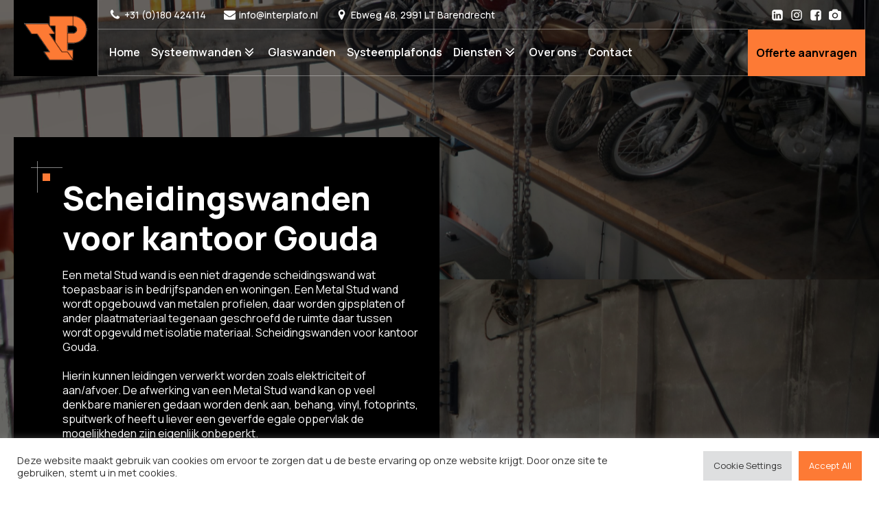

--- FILE ---
content_type: text/html; charset=UTF-8
request_url: https://interplafo.nl/scheidingswanden-voor-kantoor-gouda/
body_size: 22862
content:
<!DOCTYPE html>
<html lang="nl-NL" prefix="og: https://ogp.me/ns#" >
<head>
<meta charset="UTF-8">
<meta name="viewport" content="width=device-width">
<!-- WP_HEAD() START -->

<!-- Search Engine Optimization door Rank Math - https://rankmath.com/ -->
<title>Scheidingswanden voor kantoor Gouda 📞 0180-424114</title>
<meta name="description" content="Scheidingswanden voor kantoor Gouda | Interplafo B.V. | Geluidswerende wanden | Brandwerende wanden | Glazen scheidingswanden voor kantoor"/>
<meta name="robots" content="index, follow, max-snippet:-1, max-video-preview:-1, max-image-preview:large"/>
<link rel="canonical" href="https://interplafo.nl/scheidingswanden-voor-kantoor-gouda/" />
<meta property="og:locale" content="nl_NL" />
<meta property="og:type" content="article" />
<meta property="og:title" content="Scheidingswanden voor kantoor Gouda 📞 0180-424114" />
<meta property="og:description" content="Scheidingswanden voor kantoor Gouda | Interplafo B.V. | Geluidswerende wanden | Brandwerende wanden | Glazen scheidingswanden voor kantoor" />
<meta property="og:url" content="https://interplafo.nl/scheidingswanden-voor-kantoor-gouda/" />
<meta property="og:site_name" content="Interplafo" />
<meta property="article:published_time" content="2022-10-23T10:41:27+02:00" />
<meta name="twitter:card" content="summary_large_image" />
<meta name="twitter:title" content="Scheidingswanden voor kantoor Gouda 📞 0180-424114" />
<meta name="twitter:description" content="Scheidingswanden voor kantoor Gouda | Interplafo B.V. | Geluidswerende wanden | Brandwerende wanden | Glazen scheidingswanden voor kantoor" />
<meta name="twitter:label1" content="Tijd om te lezen" />
<meta name="twitter:data1" content="Minder dan een minuut" />
<script type="application/ld+json" class="rank-math-schema">{"@context":"https://schema.org","@graph":[{"@type":["Person","Organization"],"@id":"https://interplafo.nl/#person","name":"wordpress-396111-2117240.cloudwaysapps.com"},{"@type":"WebSite","@id":"https://interplafo.nl/#website","url":"https://interplafo.nl","name":"wordpress-396111-2117240.cloudwaysapps.com","publisher":{"@id":"https://interplafo.nl/#person"},"inLanguage":"nl-NL"},{"@type":"WebPage","@id":"https://interplafo.nl/scheidingswanden-voor-kantoor-gouda/#webpage","url":"https://interplafo.nl/scheidingswanden-voor-kantoor-gouda/","name":"Scheidingswanden voor kantoor Gouda \ud83d\udcde 0180-424114","datePublished":"2022-10-23T10:41:27+02:00","dateModified":"2022-10-23T10:41:27+02:00","isPartOf":{"@id":"https://interplafo.nl/#website"},"inLanguage":"nl-NL"},{"@type":"Person","@id":"https://interplafo.nl/author/ezra/","name":"Ezra","url":"https://interplafo.nl/author/ezra/","image":{"@type":"ImageObject","@id":"https://secure.gravatar.com/avatar/4bfc063ee94626cc6c0188c27acc6e11c26968ce6fc9d9d4e8614c36090cf131?s=96&amp;d=mm&amp;r=g","url":"https://secure.gravatar.com/avatar/4bfc063ee94626cc6c0188c27acc6e11c26968ce6fc9d9d4e8614c36090cf131?s=96&amp;d=mm&amp;r=g","caption":"Ezra","inLanguage":"nl-NL"},"sameAs":["https://interplafo.nl"]},{"@type":"Article","headline":"Scheidingswanden voor kantoor Gouda \ud83d\udcde 0180-424114","keywords":"Scheidingswanden voor kantoor Gouda","datePublished":"2022-10-23T10:41:27+02:00","dateModified":"2022-10-23T10:41:27+02:00","author":{"@id":"https://interplafo.nl/author/ezra/","name":"Ezra"},"publisher":{"@id":"https://interplafo.nl/#person"},"description":"Scheidingswanden voor kantoor Gouda | Interplafo B.V. | Geluidswerende wanden | Brandwerende wanden | Glazen scheidingswanden voor kantoor","name":"Scheidingswanden voor kantoor Gouda \ud83d\udcde 0180-424114","@id":"https://interplafo.nl/scheidingswanden-voor-kantoor-gouda/#richSnippet","isPartOf":{"@id":"https://interplafo.nl/scheidingswanden-voor-kantoor-gouda/#webpage"},"inLanguage":"nl-NL","mainEntityOfPage":{"@id":"https://interplafo.nl/scheidingswanden-voor-kantoor-gouda/#webpage"}}]}</script>
<!-- /Rank Math WordPress SEO plugin -->

<link rel="alternate" title="oEmbed (JSON)" type="application/json+oembed" href="https://interplafo.nl/wp-json/oembed/1.0/embed?url=https%3A%2F%2Finterplafo.nl%2Fscheidingswanden-voor-kantoor-gouda%2F" />
<link rel="alternate" title="oEmbed (XML)" type="text/xml+oembed" href="https://interplafo.nl/wp-json/oembed/1.0/embed?url=https%3A%2F%2Finterplafo.nl%2Fscheidingswanden-voor-kantoor-gouda%2F&#038;format=xml" />
<style id='wp-img-auto-sizes-contain-inline-css' type='text/css'>
img:is([sizes=auto i],[sizes^="auto," i]){contain-intrinsic-size:3000px 1500px}
/*# sourceURL=wp-img-auto-sizes-contain-inline-css */
</style>
<style id='wp-block-library-inline-css' type='text/css'>
:root{--wp-block-synced-color:#7a00df;--wp-block-synced-color--rgb:122,0,223;--wp-bound-block-color:var(--wp-block-synced-color);--wp-editor-canvas-background:#ddd;--wp-admin-theme-color:#007cba;--wp-admin-theme-color--rgb:0,124,186;--wp-admin-theme-color-darker-10:#006ba1;--wp-admin-theme-color-darker-10--rgb:0,107,160.5;--wp-admin-theme-color-darker-20:#005a87;--wp-admin-theme-color-darker-20--rgb:0,90,135;--wp-admin-border-width-focus:2px}@media (min-resolution:192dpi){:root{--wp-admin-border-width-focus:1.5px}}.wp-element-button{cursor:pointer}:root .has-very-light-gray-background-color{background-color:#eee}:root .has-very-dark-gray-background-color{background-color:#313131}:root .has-very-light-gray-color{color:#eee}:root .has-very-dark-gray-color{color:#313131}:root .has-vivid-green-cyan-to-vivid-cyan-blue-gradient-background{background:linear-gradient(135deg,#00d084,#0693e3)}:root .has-purple-crush-gradient-background{background:linear-gradient(135deg,#34e2e4,#4721fb 50%,#ab1dfe)}:root .has-hazy-dawn-gradient-background{background:linear-gradient(135deg,#faaca8,#dad0ec)}:root .has-subdued-olive-gradient-background{background:linear-gradient(135deg,#fafae1,#67a671)}:root .has-atomic-cream-gradient-background{background:linear-gradient(135deg,#fdd79a,#004a59)}:root .has-nightshade-gradient-background{background:linear-gradient(135deg,#330968,#31cdcf)}:root .has-midnight-gradient-background{background:linear-gradient(135deg,#020381,#2874fc)}:root{--wp--preset--font-size--normal:16px;--wp--preset--font-size--huge:42px}.has-regular-font-size{font-size:1em}.has-larger-font-size{font-size:2.625em}.has-normal-font-size{font-size:var(--wp--preset--font-size--normal)}.has-huge-font-size{font-size:var(--wp--preset--font-size--huge)}.has-text-align-center{text-align:center}.has-text-align-left{text-align:left}.has-text-align-right{text-align:right}.has-fit-text{white-space:nowrap!important}#end-resizable-editor-section{display:none}.aligncenter{clear:both}.items-justified-left{justify-content:flex-start}.items-justified-center{justify-content:center}.items-justified-right{justify-content:flex-end}.items-justified-space-between{justify-content:space-between}.screen-reader-text{border:0;clip-path:inset(50%);height:1px;margin:-1px;overflow:hidden;padding:0;position:absolute;width:1px;word-wrap:normal!important}.screen-reader-text:focus{background-color:#ddd;clip-path:none;color:#444;display:block;font-size:1em;height:auto;left:5px;line-height:normal;padding:15px 23px 14px;text-decoration:none;top:5px;width:auto;z-index:100000}html :where(.has-border-color){border-style:solid}html :where([style*=border-top-color]){border-top-style:solid}html :where([style*=border-right-color]){border-right-style:solid}html :where([style*=border-bottom-color]){border-bottom-style:solid}html :where([style*=border-left-color]){border-left-style:solid}html :where([style*=border-width]){border-style:solid}html :where([style*=border-top-width]){border-top-style:solid}html :where([style*=border-right-width]){border-right-style:solid}html :where([style*=border-bottom-width]){border-bottom-style:solid}html :where([style*=border-left-width]){border-left-style:solid}html :where(img[class*=wp-image-]){height:auto;max-width:100%}:where(figure){margin:0 0 1em}html :where(.is-position-sticky){--wp-admin--admin-bar--position-offset:var(--wp-admin--admin-bar--height,0px)}@media screen and (max-width:600px){html :where(.is-position-sticky){--wp-admin--admin-bar--position-offset:0px}}

/*# sourceURL=wp-block-library-inline-css */
</style><style id='global-styles-inline-css' type='text/css'>
:root{--wp--preset--aspect-ratio--square: 1;--wp--preset--aspect-ratio--4-3: 4/3;--wp--preset--aspect-ratio--3-4: 3/4;--wp--preset--aspect-ratio--3-2: 3/2;--wp--preset--aspect-ratio--2-3: 2/3;--wp--preset--aspect-ratio--16-9: 16/9;--wp--preset--aspect-ratio--9-16: 9/16;--wp--preset--color--black: #000000;--wp--preset--color--cyan-bluish-gray: #abb8c3;--wp--preset--color--white: #ffffff;--wp--preset--color--pale-pink: #f78da7;--wp--preset--color--vivid-red: #cf2e2e;--wp--preset--color--luminous-vivid-orange: #ff6900;--wp--preset--color--luminous-vivid-amber: #fcb900;--wp--preset--color--light-green-cyan: #7bdcb5;--wp--preset--color--vivid-green-cyan: #00d084;--wp--preset--color--pale-cyan-blue: #8ed1fc;--wp--preset--color--vivid-cyan-blue: #0693e3;--wp--preset--color--vivid-purple: #9b51e0;--wp--preset--gradient--vivid-cyan-blue-to-vivid-purple: linear-gradient(135deg,rgb(6,147,227) 0%,rgb(155,81,224) 100%);--wp--preset--gradient--light-green-cyan-to-vivid-green-cyan: linear-gradient(135deg,rgb(122,220,180) 0%,rgb(0,208,130) 100%);--wp--preset--gradient--luminous-vivid-amber-to-luminous-vivid-orange: linear-gradient(135deg,rgb(252,185,0) 0%,rgb(255,105,0) 100%);--wp--preset--gradient--luminous-vivid-orange-to-vivid-red: linear-gradient(135deg,rgb(255,105,0) 0%,rgb(207,46,46) 100%);--wp--preset--gradient--very-light-gray-to-cyan-bluish-gray: linear-gradient(135deg,rgb(238,238,238) 0%,rgb(169,184,195) 100%);--wp--preset--gradient--cool-to-warm-spectrum: linear-gradient(135deg,rgb(74,234,220) 0%,rgb(151,120,209) 20%,rgb(207,42,186) 40%,rgb(238,44,130) 60%,rgb(251,105,98) 80%,rgb(254,248,76) 100%);--wp--preset--gradient--blush-light-purple: linear-gradient(135deg,rgb(255,206,236) 0%,rgb(152,150,240) 100%);--wp--preset--gradient--blush-bordeaux: linear-gradient(135deg,rgb(254,205,165) 0%,rgb(254,45,45) 50%,rgb(107,0,62) 100%);--wp--preset--gradient--luminous-dusk: linear-gradient(135deg,rgb(255,203,112) 0%,rgb(199,81,192) 50%,rgb(65,88,208) 100%);--wp--preset--gradient--pale-ocean: linear-gradient(135deg,rgb(255,245,203) 0%,rgb(182,227,212) 50%,rgb(51,167,181) 100%);--wp--preset--gradient--electric-grass: linear-gradient(135deg,rgb(202,248,128) 0%,rgb(113,206,126) 100%);--wp--preset--gradient--midnight: linear-gradient(135deg,rgb(2,3,129) 0%,rgb(40,116,252) 100%);--wp--preset--font-size--small: 13px;--wp--preset--font-size--medium: 20px;--wp--preset--font-size--large: 36px;--wp--preset--font-size--x-large: 42px;--wp--preset--spacing--20: 0.44rem;--wp--preset--spacing--30: 0.67rem;--wp--preset--spacing--40: 1rem;--wp--preset--spacing--50: 1.5rem;--wp--preset--spacing--60: 2.25rem;--wp--preset--spacing--70: 3.38rem;--wp--preset--spacing--80: 5.06rem;--wp--preset--shadow--natural: 6px 6px 9px rgba(0, 0, 0, 0.2);--wp--preset--shadow--deep: 12px 12px 50px rgba(0, 0, 0, 0.4);--wp--preset--shadow--sharp: 6px 6px 0px rgba(0, 0, 0, 0.2);--wp--preset--shadow--outlined: 6px 6px 0px -3px rgb(255, 255, 255), 6px 6px rgb(0, 0, 0);--wp--preset--shadow--crisp: 6px 6px 0px rgb(0, 0, 0);}:where(.is-layout-flex){gap: 0.5em;}:where(.is-layout-grid){gap: 0.5em;}body .is-layout-flex{display: flex;}.is-layout-flex{flex-wrap: wrap;align-items: center;}.is-layout-flex > :is(*, div){margin: 0;}body .is-layout-grid{display: grid;}.is-layout-grid > :is(*, div){margin: 0;}:where(.wp-block-columns.is-layout-flex){gap: 2em;}:where(.wp-block-columns.is-layout-grid){gap: 2em;}:where(.wp-block-post-template.is-layout-flex){gap: 1.25em;}:where(.wp-block-post-template.is-layout-grid){gap: 1.25em;}.has-black-color{color: var(--wp--preset--color--black) !important;}.has-cyan-bluish-gray-color{color: var(--wp--preset--color--cyan-bluish-gray) !important;}.has-white-color{color: var(--wp--preset--color--white) !important;}.has-pale-pink-color{color: var(--wp--preset--color--pale-pink) !important;}.has-vivid-red-color{color: var(--wp--preset--color--vivid-red) !important;}.has-luminous-vivid-orange-color{color: var(--wp--preset--color--luminous-vivid-orange) !important;}.has-luminous-vivid-amber-color{color: var(--wp--preset--color--luminous-vivid-amber) !important;}.has-light-green-cyan-color{color: var(--wp--preset--color--light-green-cyan) !important;}.has-vivid-green-cyan-color{color: var(--wp--preset--color--vivid-green-cyan) !important;}.has-pale-cyan-blue-color{color: var(--wp--preset--color--pale-cyan-blue) !important;}.has-vivid-cyan-blue-color{color: var(--wp--preset--color--vivid-cyan-blue) !important;}.has-vivid-purple-color{color: var(--wp--preset--color--vivid-purple) !important;}.has-black-background-color{background-color: var(--wp--preset--color--black) !important;}.has-cyan-bluish-gray-background-color{background-color: var(--wp--preset--color--cyan-bluish-gray) !important;}.has-white-background-color{background-color: var(--wp--preset--color--white) !important;}.has-pale-pink-background-color{background-color: var(--wp--preset--color--pale-pink) !important;}.has-vivid-red-background-color{background-color: var(--wp--preset--color--vivid-red) !important;}.has-luminous-vivid-orange-background-color{background-color: var(--wp--preset--color--luminous-vivid-orange) !important;}.has-luminous-vivid-amber-background-color{background-color: var(--wp--preset--color--luminous-vivid-amber) !important;}.has-light-green-cyan-background-color{background-color: var(--wp--preset--color--light-green-cyan) !important;}.has-vivid-green-cyan-background-color{background-color: var(--wp--preset--color--vivid-green-cyan) !important;}.has-pale-cyan-blue-background-color{background-color: var(--wp--preset--color--pale-cyan-blue) !important;}.has-vivid-cyan-blue-background-color{background-color: var(--wp--preset--color--vivid-cyan-blue) !important;}.has-vivid-purple-background-color{background-color: var(--wp--preset--color--vivid-purple) !important;}.has-black-border-color{border-color: var(--wp--preset--color--black) !important;}.has-cyan-bluish-gray-border-color{border-color: var(--wp--preset--color--cyan-bluish-gray) !important;}.has-white-border-color{border-color: var(--wp--preset--color--white) !important;}.has-pale-pink-border-color{border-color: var(--wp--preset--color--pale-pink) !important;}.has-vivid-red-border-color{border-color: var(--wp--preset--color--vivid-red) !important;}.has-luminous-vivid-orange-border-color{border-color: var(--wp--preset--color--luminous-vivid-orange) !important;}.has-luminous-vivid-amber-border-color{border-color: var(--wp--preset--color--luminous-vivid-amber) !important;}.has-light-green-cyan-border-color{border-color: var(--wp--preset--color--light-green-cyan) !important;}.has-vivid-green-cyan-border-color{border-color: var(--wp--preset--color--vivid-green-cyan) !important;}.has-pale-cyan-blue-border-color{border-color: var(--wp--preset--color--pale-cyan-blue) !important;}.has-vivid-cyan-blue-border-color{border-color: var(--wp--preset--color--vivid-cyan-blue) !important;}.has-vivid-purple-border-color{border-color: var(--wp--preset--color--vivid-purple) !important;}.has-vivid-cyan-blue-to-vivid-purple-gradient-background{background: var(--wp--preset--gradient--vivid-cyan-blue-to-vivid-purple) !important;}.has-light-green-cyan-to-vivid-green-cyan-gradient-background{background: var(--wp--preset--gradient--light-green-cyan-to-vivid-green-cyan) !important;}.has-luminous-vivid-amber-to-luminous-vivid-orange-gradient-background{background: var(--wp--preset--gradient--luminous-vivid-amber-to-luminous-vivid-orange) !important;}.has-luminous-vivid-orange-to-vivid-red-gradient-background{background: var(--wp--preset--gradient--luminous-vivid-orange-to-vivid-red) !important;}.has-very-light-gray-to-cyan-bluish-gray-gradient-background{background: var(--wp--preset--gradient--very-light-gray-to-cyan-bluish-gray) !important;}.has-cool-to-warm-spectrum-gradient-background{background: var(--wp--preset--gradient--cool-to-warm-spectrum) !important;}.has-blush-light-purple-gradient-background{background: var(--wp--preset--gradient--blush-light-purple) !important;}.has-blush-bordeaux-gradient-background{background: var(--wp--preset--gradient--blush-bordeaux) !important;}.has-luminous-dusk-gradient-background{background: var(--wp--preset--gradient--luminous-dusk) !important;}.has-pale-ocean-gradient-background{background: var(--wp--preset--gradient--pale-ocean) !important;}.has-electric-grass-gradient-background{background: var(--wp--preset--gradient--electric-grass) !important;}.has-midnight-gradient-background{background: var(--wp--preset--gradient--midnight) !important;}.has-small-font-size{font-size: var(--wp--preset--font-size--small) !important;}.has-medium-font-size{font-size: var(--wp--preset--font-size--medium) !important;}.has-large-font-size{font-size: var(--wp--preset--font-size--large) !important;}.has-x-large-font-size{font-size: var(--wp--preset--font-size--x-large) !important;}
/*# sourceURL=global-styles-inline-css */
</style>

<style id='classic-theme-styles-inline-css' type='text/css'>
/*! This file is auto-generated */
.wp-block-button__link{color:#fff;background-color:#32373c;border-radius:9999px;box-shadow:none;text-decoration:none;padding:calc(.667em + 2px) calc(1.333em + 2px);font-size:1.125em}.wp-block-file__button{background:#32373c;color:#fff;text-decoration:none}
/*# sourceURL=/wp-includes/css/classic-themes.min.css */
</style>
<link rel='stylesheet' id='cookie-law-info-css' href='https://interplafo.nl/wp-content/plugins/cookie-law-info/legacy/public/css/cookie-law-info-public.css?ver=3.1.1' type='text/css' media='all' />
<link rel='stylesheet' id='cookie-law-info-gdpr-css' href='https://interplafo.nl/wp-content/plugins/cookie-law-info/legacy/public/css/cookie-law-info-gdpr.css?ver=3.1.1' type='text/css' media='all' />
<link rel='stylesheet' id='oxygen-css' href='https://interplafo.nl/wp-content/plugins/oxygen/component-framework/oxygen.css?ver=3.8.1' type='text/css' media='all' />
<script type="text/javascript" src="https://interplafo.nl/wp-includes/js/jquery/jquery.min.js?ver=3.7.1" id="jquery-core-js"></script>
<script type="text/javascript" id="cookie-law-info-js-extra">
/* <![CDATA[ */
var Cli_Data = {"nn_cookie_ids":[],"cookielist":[],"non_necessary_cookies":[],"ccpaEnabled":"","ccpaRegionBased":"","ccpaBarEnabled":"","strictlyEnabled":["necessary","obligatoire"],"ccpaType":"gdpr","js_blocking":"1","custom_integration":"","triggerDomRefresh":"","secure_cookies":""};
var cli_cookiebar_settings = {"animate_speed_hide":"500","animate_speed_show":"500","background":"#FFF","border":"#b1a6a6c2","border_on":"","button_1_button_colour":"#61a229","button_1_button_hover":"#4e8221","button_1_link_colour":"#fff","button_1_as_button":"1","button_1_new_win":"","button_2_button_colour":"#333","button_2_button_hover":"#292929","button_2_link_colour":"#444","button_2_as_button":"","button_2_hidebar":"","button_3_button_colour":"#dedfe0","button_3_button_hover":"#b2b2b3","button_3_link_colour":"#333333","button_3_as_button":"1","button_3_new_win":"","button_4_button_colour":"#dedfe0","button_4_button_hover":"#b2b2b3","button_4_link_colour":"#333333","button_4_as_button":"1","button_7_button_colour":"#fd7a35","button_7_button_hover":"#ca622a","button_7_link_colour":"#fff","button_7_as_button":"1","button_7_new_win":"","font_family":"inherit","header_fix":"","notify_animate_hide":"1","notify_animate_show":"","notify_div_id":"#cookie-law-info-bar","notify_position_horizontal":"right","notify_position_vertical":"bottom","scroll_close":"","scroll_close_reload":"","accept_close_reload":"","reject_close_reload":"","showagain_tab":"","showagain_background":"#fff","showagain_border":"#000","showagain_div_id":"#cookie-law-info-again","showagain_x_position":"100px","text":"#333333","show_once_yn":"","show_once":"10000","logging_on":"","as_popup":"","popup_overlay":"1","bar_heading_text":"","cookie_bar_as":"banner","popup_showagain_position":"bottom-right","widget_position":"left"};
var log_object = {"ajax_url":"https://interplafo.nl/wp-admin/admin-ajax.php"};
//# sourceURL=cookie-law-info-js-extra
/* ]]> */
</script>
<script type="text/javascript" src="https://interplafo.nl/wp-content/plugins/cookie-law-info/legacy/public/js/cookie-law-info-public.js?ver=3.1.1" id="cookie-law-info-js"></script>
<link rel="https://api.w.org/" href="https://interplafo.nl/wp-json/" /><link rel="alternate" title="JSON" type="application/json" href="https://interplafo.nl/wp-json/wp/v2/pages/560" /><link rel="EditURI" type="application/rsd+xml" title="RSD" href="https://interplafo.nl/xmlrpc.php?rsd" />
<meta name="generator" content="WordPress 6.9" />
<link rel='shortlink' href='https://interplafo.nl/?p=560' />
<script type="text/javascript" id="google_gtagjs" src="https://www.googletagmanager.com/gtag/js?id=UA-230248029-1" async="async"></script>
<script type="text/javascript" id="google_gtagjs-inline">
/* <![CDATA[ */
window.dataLayer = window.dataLayer || [];function gtag(){dataLayer.push(arguments);}gtag('js', new Date());gtag('config', 'UA-230248029-1', {} );
/* ]]> */
</script>
<meta name="google-site-verification" content="NzGPSUX0szJAAAr-xXJdmpWSxWyJRGuxSJgQqjz1oho" />

<!-- Global site tag (gtag.js) - Google Analytics -->
<script async src="https://www.googletagmanager.com/gtag/js?id=UA-230248029-1"></script>
<script>
  window.dataLayer = window.dataLayer || [];
  function gtag(){dataLayer.push(arguments);}
  gtag('js', new Date());

  gtag('config', 'UA-230248029-1');
</script>
<link rel="icon" href="https://interplafo.nl/wp-content/uploads/2022/05/Nieuw-project-150x150.png" sizes="32x32" />
<link rel="icon" href="https://interplafo.nl/wp-content/uploads/2022/05/Nieuw-project-300x300.png" sizes="192x192" />
<link rel="apple-touch-icon" href="https://interplafo.nl/wp-content/uploads/2022/05/Nieuw-project-300x300.png" />
<meta name="msapplication-TileImage" content="https://interplafo.nl/wp-content/uploads/2022/05/Nieuw-project-300x300.png" />
<link href="https://fonts.googleapis.com/css?family=Manrope:100,200,300,400,500,600,700,800,900|Manrope:100,200,300,400,500,600,700,800,900|Manrope:100,200,300,400,500,600,700,800,900" rel="stylesheet"><link rel='stylesheet' id='oxygen-cache-11-css' href='//interplafo.nl/wp-content/uploads/oxygen/css/main-11.css?cache=1656063913&#038;ver=6.9' type='text/css' media='all' />
<link rel='stylesheet' id='oxygen-styles-560-css' href='https://interplafo.nl/scheidingswanden-voor-kantoor-gouda/?post_id=560&#038;xlink=css&#038;nouniversal=true&#038;ver=6.9' type='text/css' media='all' />
<link rel='stylesheet' id='oxygen-universal-styles-css' href='//interplafo.nl/wp-content/uploads/oxygen/css/universal.css?cache=1692094337&#038;ver=6.9' type='text/css' media='all' />
<!-- END OF WP_HEAD() -->
<link rel='stylesheet' id='oxygen-aos-css' href='https://interplafo.nl/wp-content/plugins/oxygen/component-framework/vendor/aos/aos.css?ver=6.9' type='text/css' media='all' />
<link rel='stylesheet' id='gforms_reset_css-css' href='https://interplafo.nl/wp-content/plugins/gravityforms/css/formreset.min.css?ver=2.4.21.7' type='text/css' media='all' />
<link rel='stylesheet' id='gforms_formsmain_css-css' href='https://interplafo.nl/wp-content/plugins/gravityforms/css/formsmain.min.css?ver=2.4.21.7' type='text/css' media='all' />
<link rel='stylesheet' id='gforms_ready_class_css-css' href='https://interplafo.nl/wp-content/plugins/gravityforms/css/readyclass.min.css?ver=2.4.21.7' type='text/css' media='all' />
<link rel='stylesheet' id='gforms_browsers_css-css' href='https://interplafo.nl/wp-content/plugins/gravityforms/css/browsers.min.css?ver=2.4.21.7' type='text/css' media='all' />
<link rel='stylesheet' id='cookie-law-info-table-css' href='https://interplafo.nl/wp-content/plugins/cookie-law-info/legacy/public/css/cookie-law-info-table.css?ver=3.1.1' type='text/css' media='all' />
</head>
<body class="wp-singular page-template-default page page-id-560 wp-theme-oxygen-is-not-a-theme  oxy-overlay-header wp-embed-responsive oxygen-body" >




						<header id="_header-2-11" class="oxy-header-wrapper oxy-sticky-header oxy-overlay-header oxy-header" ><div id="_header_row-3-11" class="oxy-header-row" ><div class="oxy-header-container"><div id="_header_left-4-11" class="oxy-header-left" ><a id="div_block-17-11" class="ct-link" href="https://interplafo.nl/"   ><img id="image-7-11" alt="" src="https://interplafo.nl/wp-content/uploads/2022/05/Logo-Interplafo-BV.png" class="ct-image"/></a></div><div id="_header_center-5-11" class="oxy-header-center" ><div id="div_block-12-11" class="ct-div-block" ><div id="div_block-14-11" class="ct-div-block" ><div id="div_block-22-11" class="ct-div-block" ><div id="fancy_icon-18-11" class="ct-fancy-icon" ><svg id="svg-fancy_icon-18-11"><use xlink:href="#FontAwesomeicon-phone"></use></svg></div><a id="text_block-19-11" class="ct-link-text" href="tel:0180424114"   >+31 (0)180 424114</a></div><div id="div_block-28-11" class="ct-div-block" ><div id="fancy_icon-29-11" class="ct-fancy-icon" ><svg id="svg-fancy_icon-29-11"><use xlink:href="#FontAwesomeicon-envelope"></use></svg></div><a id="text_block-30-11" class="ct-link-text" href="mailto:info@interplafo.nl"   >info@interplafo.nl</a></div><div id="div_block-31-11" class="ct-div-block" ><div id="fancy_icon-32-11" class="ct-fancy-icon" ><svg id="svg-fancy_icon-32-11"><use xlink:href="#FontAwesomeicon-map-marker"></use></svg></div><div id="text_block-33-11" class="ct-text-block" >Ebweg 48, 2991 LT Barendrecht</div></div></div><div id="div_block-16-11" class="ct-div-block" >
		<div id="-pro-menu-13-11" class="oxy-pro-menu "><div class="oxy-pro-menu-mobile-open-icon " data-off-canvas-alignment=""><svg id="-pro-menu-13-11-open-icon"><use xlink:href="#FontAwesomeicon-ellipsis-v"></use></svg>Menu</div>

                
        <div class="oxy-pro-menu-container  oxy-pro-menu-dropdown-links-visible-on-mobile oxy-pro-menu-dropdown-links-toggle oxy-pro-menu-show-dropdown" data-aos-duration="400" 

             data-oxy-pro-menu-dropdown-animation="fade-up"
             data-oxy-pro-menu-dropdown-animation-duration="0.4"
             data-entire-parent-toggles-dropdown="true"

             
                          data-oxy-pro-menu-dropdown-animation-duration="0.4"
             
                          data-oxy-pro-menu-dropdown-links-on-mobile="toggle">
             
            <div class="menu-main-menu-container"><ul id="menu-main-menu" class="oxy-pro-menu-list"><li id="menu-item-13" class="menu-item menu-item-type-post_type menu-item-object-page menu-item-home menu-item-13"><a href="https://interplafo.nl/">Home</a></li>
<li id="menu-item-246" class="menu-item menu-item-type-custom menu-item-object-custom menu-item-has-children menu-item-246"><a href="#">Systeemwanden</a>
<ul class="sub-menu">
	<li id="menu-item-245" class="menu-item menu-item-type-post_type menu-item-object-page menu-item-245"><a href="https://interplafo.nl/verplaatsbaar-ip-100/">Verplaatsbaar IP 100</a></li>
	<li id="menu-item-227" class="menu-item menu-item-type-post_type menu-item-object-page menu-item-227"><a href="https://interplafo.nl/metal-stud-wanden/">Metal Stud Wanden</a></li>
	<li id="menu-item-226" class="menu-item menu-item-type-post_type menu-item-object-page menu-item-226"><a href="https://interplafo.nl/faay-wanden/">Faay wanden</a></li>
</ul>
</li>
<li id="menu-item-134" class="menu-item menu-item-type-post_type menu-item-object-page menu-item-134"><a href="https://interplafo.nl/glaswanden/">Glaswanden</a></li>
<li id="menu-item-71" class="menu-item menu-item-type-post_type menu-item-object-page menu-item-71"><a href="https://interplafo.nl/systeemplafonds/">Systeemplafonds</a></li>
<li id="menu-item-135" class="menu-item menu-item-type-custom menu-item-object-custom menu-item-has-children menu-item-135"><a href="#">Diensten</a>
<ul class="sub-menu">
	<li id="menu-item-90" class="menu-item menu-item-type-post_type menu-item-object-page menu-item-90"><a href="https://interplafo.nl/houten-kozijnen/">Houten kozijnen</a></li>
	<li id="menu-item-136" class="menu-item menu-item-type-post_type menu-item-object-page menu-item-136"><a href="https://interplafo.nl/ikea-keukens/">Ikea keukens</a></li>
	<li id="menu-item-174" class="menu-item menu-item-type-post_type menu-item-object-page menu-item-174"><a href="https://interplafo.nl/galerij/">Galerij</a></li>
</ul>
</li>
<li id="menu-item-58" class="menu-item menu-item-type-post_type menu-item-object-page menu-item-58"><a href="https://interplafo.nl/over-ons/">Over ons</a></li>
<li id="menu-item-56" class="menu-item menu-item-type-post_type menu-item-object-page menu-item-56"><a href="https://interplafo.nl/contact/">Contact</a></li>
</ul></div>
            <div class="oxy-pro-menu-mobile-close-icon"><svg id="svg--pro-menu-13-11"><use xlink:href="#FontAwesomeicon-close"></use></svg>close</div>

        </div>

        </div>

		<script type="text/javascript">
			jQuery('#-pro-menu-13-11 .oxy-pro-menu-show-dropdown .menu-item-has-children > a', 'body').each(function(){
                jQuery(this).append('<div class="oxy-pro-menu-dropdown-icon-click-area"><svg class="oxy-pro-menu-dropdown-icon"><use xlink:href="#FontAwesomeicon-angle-double-down"></use></svg></div>');
            });
            jQuery('#-pro-menu-13-11 .oxy-pro-menu-show-dropdown .menu-item:not(.menu-item-has-children) > a', 'body').each(function(){
                jQuery(this).append('<div class="oxy-pro-menu-dropdown-icon-click-area"></div>');
            });			</script></div></div></div><div id="_header_right-6-11" class="oxy-header-right" ><div id="div_block-36-11" class="ct-div-block" ><div id="div_block-42-11" class="ct-div-block" ><a id="link-163-11" class="ct-link" href="https://www.linkedin.com/in/peter-jorissen-4a947415b/?originalSubdomain=nl" target="_blank"  ><div id="fancy_icon-49-11" class="ct-fancy-icon" ><svg id="svg-fancy_icon-49-11"><use xlink:href="#FontAwesomeicon-linkedin-square"></use></svg></div></a><a id="link-164-11" class="ct-link" href="http://" target="_self"  ><div id="fancy_icon-50-11" class="ct-fancy-icon" ><svg id="svg-fancy_icon-50-11"><use xlink:href="#FontAwesomeicon-instagram"></use></svg></div></a><a id="link-165-11" class="ct-link" href="https://www.facebook.com/Interplafobv/" target="_blank"  ><div id="fancy_icon-47-11" class="ct-fancy-icon" ><svg id="svg-fancy_icon-47-11"><use xlink:href="#FontAwesomeicon-facebook-square"></use></svg></div></a><a id="link-173-11" class="ct-link" href="https://interplafo.nl/galerij/"   ><div id="fancy_icon-174-11" class="ct-fancy-icon" ><svg id="svg-fancy_icon-174-11"><use xlink:href="#FontAwesomeicon-camera"></use></svg></div></a></div><a id="div_block-41-11" class="ct-link" href="https://interplafo.nl/contact/"   ><div id="text_block-51-11" class="ct-text-block" >Offerte aanvragen</div></a></div></div></div></div></header>
				<script type="text/javascript">
			jQuery(document).ready(function() {
				var selector = "#_header-2-11",
					scrollval = parseInt("300");
				if (!scrollval || scrollval < 1) {
										if (jQuery(window).width() >= 1121){
											jQuery("body").css("margin-top", jQuery(selector).outerHeight());
						jQuery(selector).addClass("oxy-sticky-header-active");
										}
									}
				else {
					var scrollTopOld = 0;
					jQuery(window).scroll(function() {
						if (!jQuery('body').hasClass('oxy-nav-menu-prevent-overflow')) {
							if (jQuery(this).scrollTop() > scrollval 
																) {
								if (
																		jQuery(window).width() >= 1121 && 
																		!jQuery(selector).hasClass("oxy-sticky-header-active")) {
									if (jQuery(selector).css('position')!='absolute') {
										jQuery("body").css("margin-top", jQuery(selector).outerHeight());
									}
									jQuery(selector)
										.addClass("oxy-sticky-header-active")
																			.addClass("oxy-sticky-header-fade-in");
																	}
							}
							else {
								jQuery(selector)
									.removeClass("oxy-sticky-header-fade-in")
									.removeClass("oxy-sticky-header-active");
								if (jQuery(selector).css('position')!='absolute') {
									jQuery("body").css("margin-top", "");
								}
							}
							scrollTopOld = jQuery(this).scrollTop();
						}
					})
				}
			});
		</script><header id="_header-53-11" class="oxy-header-wrapper oxy-sticky-header  oxy-header" ><div id="_header_row-54-11" class="oxy-header-row" ><div class="oxy-header-container"><div id="_header_left-55-11" class="oxy-header-left" ><a id="div_block-56-11" class="ct-link" href="https://interplafo.nl/"   ><img id="image-57-11" alt="" src="https://interplafo.nl/wp-content/uploads/2022/05/Logo-Interplafo-BV.png" class="ct-image"/></a></div><div id="_header_center-58-11" class="oxy-header-center" ><div id="div_block-59-11" class="ct-div-block" ><div id="div_block-74-11" class="ct-div-block" ><div id="fancy_icon-75-11" class="ct-fancy-icon" ><svg id="svg-fancy_icon-75-11"><use xlink:href="#FontAwesomeicon-linkedin-square"></use></svg></div><div id="fancy_icon-76-11" class="ct-fancy-icon" ><svg id="svg-fancy_icon-76-11"><use xlink:href="#FontAwesomeicon-instagram"></use></svg></div><div id="fancy_icon-77-11" class="ct-fancy-icon" ><svg id="svg-fancy_icon-77-11"><use xlink:href="#FontAwesomeicon-facebook-square"></use></svg></div></div><a id="div_block-78-11" class="ct-link" href="https://interplafo.nl/contact/"   ><div id="text_block-79-11" class="ct-text-block" >Offerte aanvragen</div></a></div></div><div id="_header_right-72-11" class="oxy-header-right" ><div id="div_block-73-11" class="ct-div-block" >
		<div id="-pro-menu-71-11" class="oxy-pro-menu "><div class="oxy-pro-menu-mobile-open-icon " data-off-canvas-alignment=""><svg id="-pro-menu-71-11-open-icon"><use xlink:href="#FontAwesomeicon-align-justify"></use></svg>Menu</div>

                
        <div class="oxy-pro-menu-container  oxy-pro-menu-dropdown-links-visible-on-mobile oxy-pro-menu-dropdown-links-toggle oxy-pro-menu-show-dropdown" data-aos-duration="400" 

             data-oxy-pro-menu-dropdown-animation="fade-up"
             data-oxy-pro-menu-dropdown-animation-duration="0.4"
             data-entire-parent-toggles-dropdown="true"

             
                          data-oxy-pro-menu-dropdown-animation-duration="0.4"
             
                          data-oxy-pro-menu-dropdown-links-on-mobile="toggle">
             
            <div class="menu-main-menu-container"><ul id="menu-main-menu-1" class="oxy-pro-menu-list"><li class="menu-item menu-item-type-post_type menu-item-object-page menu-item-home menu-item-13"><a href="https://interplafo.nl/">Home</a></li>
<li class="menu-item menu-item-type-custom menu-item-object-custom menu-item-has-children menu-item-246"><a href="#">Systeemwanden</a>
<ul class="sub-menu">
	<li class="menu-item menu-item-type-post_type menu-item-object-page menu-item-245"><a href="https://interplafo.nl/verplaatsbaar-ip-100/">Verplaatsbaar IP 100</a></li>
	<li class="menu-item menu-item-type-post_type menu-item-object-page menu-item-227"><a href="https://interplafo.nl/metal-stud-wanden/">Metal Stud Wanden</a></li>
	<li class="menu-item menu-item-type-post_type menu-item-object-page menu-item-226"><a href="https://interplafo.nl/faay-wanden/">Faay wanden</a></li>
</ul>
</li>
<li class="menu-item menu-item-type-post_type menu-item-object-page menu-item-134"><a href="https://interplafo.nl/glaswanden/">Glaswanden</a></li>
<li class="menu-item menu-item-type-post_type menu-item-object-page menu-item-71"><a href="https://interplafo.nl/systeemplafonds/">Systeemplafonds</a></li>
<li class="menu-item menu-item-type-custom menu-item-object-custom menu-item-has-children menu-item-135"><a href="#">Diensten</a>
<ul class="sub-menu">
	<li class="menu-item menu-item-type-post_type menu-item-object-page menu-item-90"><a href="https://interplafo.nl/houten-kozijnen/">Houten kozijnen</a></li>
	<li class="menu-item menu-item-type-post_type menu-item-object-page menu-item-136"><a href="https://interplafo.nl/ikea-keukens/">Ikea keukens</a></li>
	<li class="menu-item menu-item-type-post_type menu-item-object-page menu-item-174"><a href="https://interplafo.nl/galerij/">Galerij</a></li>
</ul>
</li>
<li class="menu-item menu-item-type-post_type menu-item-object-page menu-item-58"><a href="https://interplafo.nl/over-ons/">Over ons</a></li>
<li class="menu-item menu-item-type-post_type menu-item-object-page menu-item-56"><a href="https://interplafo.nl/contact/">Contact</a></li>
</ul></div>
            <div class="oxy-pro-menu-mobile-close-icon"><svg id="svg--pro-menu-71-11"><use xlink:href="#FontAwesomeicon-close"></use></svg>close</div>

        </div>

        </div>

		<script type="text/javascript">
			jQuery('#-pro-menu-71-11 .oxy-pro-menu-show-dropdown .menu-item-has-children > a', 'body').each(function(){
                jQuery(this).append('<div class="oxy-pro-menu-dropdown-icon-click-area"><svg class="oxy-pro-menu-dropdown-icon"><use xlink:href="#FontAwesomeicon-arrow-circle-o-down"></use></svg></div>');
            });
            jQuery('#-pro-menu-71-11 .oxy-pro-menu-show-dropdown .menu-item:not(.menu-item-has-children) > a', 'body').each(function(){
                jQuery(this).append('<div class="oxy-pro-menu-dropdown-icon-click-area"></div>');
            });			</script></div></div></div></div></header>
				<script type="text/javascript">
			jQuery(document).ready(function() {
				var selector = "#_header-53-11",
					scrollval = parseInt("300");
				if (!scrollval || scrollval < 1) {
											jQuery("body").css("margin-top", jQuery(selector).outerHeight());
						jQuery(selector).addClass("oxy-sticky-header-active");
									}
				else {
					var scrollTopOld = 0;
					jQuery(window).scroll(function() {
						if (!jQuery('body').hasClass('oxy-nav-menu-prevent-overflow')) {
							if (jQuery(this).scrollTop() > scrollval 
																) {
								if (
																		!jQuery(selector).hasClass("oxy-sticky-header-active")) {
									if (jQuery(selector).css('position')!='absolute') {
										jQuery("body").css("margin-top", jQuery(selector).outerHeight());
									}
									jQuery(selector)
										.addClass("oxy-sticky-header-active")
																			.addClass("oxy-sticky-header-fade-in");
																	}
							}
							else {
								jQuery(selector)
									.removeClass("oxy-sticky-header-fade-in")
									.removeClass("oxy-sticky-header-active");
								if (jQuery(selector).css('position')!='absolute') {
									jQuery("body").css("margin-top", "");
								}
							}
							scrollTopOld = jQuery(this).scrollTop();
						}
					})
				}
			});
		</script><div id='inner_content-1-11' class='ct-inner-content'><section id="section-2-9" class=" ct-section" ><div class="ct-section-inner-wrap"><div id="div_block-724-61" class="ct-div-block" ><img id="image-731-61" alt="" src="https://interplafo.nl/wp-content/uploads/2021/08/white-rectangle.png" class="ct-image"/><div id="div_block-729-61" class="ct-div-block" ><h1 id="headline-725-61" class="ct-headline">Scheidingswanden voor kantoor Gouda</h1><div id="text_block-727-61" class="ct-text-block" >Een metal Stud wand  is een niet dragende scheidingswand wat toepasbaar is in bedrijfspanden en woningen. Een Metal Stud wand wordt opgebouwd van metalen profielen, daar worden gipsplaten of ander plaatmateriaal  tegenaan geschroefd de ruimte daar tussen wordt opgevuld met isolatie materiaal. Scheidingswanden voor kantoor Gouda.<br><br>Hierin kunnen leidingen verwerkt worden zoals elektriciteit of aan/afvoer. De afwerking van een Metal Stud wand kan op veel denkbare manieren gedaan worden denk aan, behang, vinyl, fotoprints, spuitwerk of heeft u liever een geverfde egale oppervlak de mogelijkheden zijn eigenlijk onbeperkt.</div></div></div></div></section><section id="section-614-54" class=" ct-section" ><div class="ct-section-inner-wrap"><div id="new_columns-615-54" class="ct-new-columns" ><div id="div_block-618-54" class="ct-div-block" ><img id="image-734-61" alt="Metal stud wanden" src="https://interplafo.nl/wp-content/uploads/2021/11/Metal-Stud-wand-5.jpg" class="ct-image"/></div><div id="div_block-616-54" class="ct-div-block" ><div id="div_block-626-54" class="ct-div-block" ><a id="link-1386-141" class="ct-link" href="https://www.facebook.com/Interplafobv/" target="_blank"  ><h3 id="headline-627-54" class="ct-headline">Heeft u een vraag</h3></a><a id="text_block-631-54" class="ct-link-text" href="https://interplafo.nl/contact/" target="_blank"  >Interplafo staat klaar om uw vraag te beantwoorden</a><div id="div_block-645-54" class="ct-div-block" ><img id="image-646-54" alt="Scheidingswanden voor kantoor Gouda" src="https://interplafo.nl/wp-content/uploads/2021/09/Rectangle-14711-1.png" class="ct-image"/><div id="div_block-647-54" class="ct-div-block" ><a id="link-1387-141" class="ct-link" href="https://www.linkedin.com/in/peter-jorissen-4a947415b/?originalSubdomain=nl" target="_blank"  ><h4 id="headline-648-54" class="ct-headline">Peter Jorissen</h4></a><div id="text_block-649-54" class="ct-text-block" >Adviseur</div><div id="div_block-650-54" class="ct-div-block" ><img id="image-651-54" alt="" src="https://interplafo.nl/wp-content/uploads/2021/09/Rectangle-28.png" class="ct-image"/><a id="text_block-652-54" class="ct-link-text" href="tel:0180424114"   >+31 (0)180 424114</a></div><div id="div_block-653-54" class="ct-div-block" ><img id="image-654-54" alt="" src="https://interplafo.nl/wp-content/uploads/2021/09/Rectangle-28.png" class="ct-image"/><a id="text_block-655-54" class="ct-link-text" href="mailto:info@interplafo.nl"   >info@interplafo.nl</a></div><a id="link_button-636-54" class="ct-link-button" href="https://interplafo.nl/contact/"   >Contact --></a></div></div></div><h1 id="headline-675-54" class="ct-headline">Voordelen Metal Stud wanden:</h1><link rel='stylesheet' id='oxygen-unslider-css'  href='https://interplafo.nl/wp-content/plugins/oxygen/component-framework/vendor/unslider/unslider.css' type='text/css' media='all'/><div id="slider-665-54" class="ct-slider ct_unique_slider_6247" ><div class="oxygen-unslider-container"><ul><li><div id="slide-666-54" class="ct-slide" ><div id="text_block-672-54" class="ct-text-block" >Afwerking geheel naar eigen keuze</div></div></li><li><div id="slide-687-54" class="ct-slide" ><div id="text_block-688-54" class="ct-text-block" >Een hoge geluidsisolatie</div></div></li><li><div id="slide-695-54" class="ct-slide" ><div id="text_block-696-54" class="ct-text-block" >Brandwerendheid tot wel 60 minuten</div></div></li><li><div id="slide-698-54" class="ct-slide" ><div id="text_block-699-54" class="ct-text-block" >Flexibel toepasbaar in hoogte, lengte of vorm</div></div></li><li><div id="slide-702-54" class="ct-slide" ><div id="text_block-703-54" class="ct-text-block" >Weg gewerkte leidingen</div></div></li><li><div id="slide-706-54" class="ct-slide" ><div id="text_block-707-54" class="ct-text-block" >Een snelle montage</div></div></li><li><div id="slide-710-54" class="ct-slide" ><div id="text_block-711-54" class="ct-text-block" >Een goedkope manier voor creëren ruimte</div></div></li><li><div id="slide-1228-141" class="ct-slide" ><div id="text_block-1229-141" class="ct-text-block" >Toepasbaar in zowel droge en natte ruimtes</div></div></li></ul></div></div><script class="ct-slider-script">jQuery(document).ready(function($){$('#slider-665-54.ct_unique_slider_6247 .oxygen-unslider-container:not(.unslider-horizontal,.unslider-fade)').unslider({autoplay: true, delay: 3000, animation: 'horizontal', speed : 750, arrows: false, nav: false, infinite: false})});</script></div></div></div></section><section id="section-1278-141" class=" ct-section" ><div class="ct-section-inner-wrap"><div id="div_block-1279-141" class="ct-div-block" ><div id="new_columns-1280-141" class="ct-new-columns" ><div id="div_block-1281-141" class="ct-div-block" ><img id="image-1282-141" alt="" src="https://interplafo.nl/wp-content/uploads/2021/08/white-rectangle.png" class="ct-image"/><h4 id="headline-1283-141" class="ct-headline">Interplafo is gespecialiseerd</h4></div><div id="div_block-1284-141" class="ct-div-block" ><a id="link-1367-141" class="ct-link" href="https://interplafo.nl/systeemwanden/"   ><h4 id="headline-1285-141" class="ct-headline">Ga terug naar <span id="span-1365-141" class="ct-span" >Systeemwanden</span> &lt; - -</h4></a></div></div></div><div id="div_block-1287-141" class="ct-div-block" ><div id="div_block-1288-141" class="ct-div-block" ><div id="div_block-1289-141" class="ct-div-block" ><img id="image-1290-141" alt="" src="https://interplafo.nl/wp-content/uploads/2021/09/waarom.png" class="ct-image"/><h3 id="headline-1291-141" class="ct-headline">Waarom Interplafo</h3></div><div id="text_block-1292-141" class="ct-text-block" >U bent opzoek naar een bedrijf die uw Metal Stud wanden wilt laten plaatsen. Dan bent u bij Interplafo aan het goede adres.&nbsp;<br><br>niet alleen leveren en monteren wij wanden tegen een goed concurrerende prijs.&nbsp;Wij nemen ook de gehele afwerking ervan voor onze rekening als u dat wenst zodat er niet nog eens een schilder of spuiter aan te pas moet komen of een timmerman die de plinten aanbreng om zomaar een voorbeeld te noemen. Alles onder één dak.<br></div></div><div id="div_block-1294-141" class="ct-div-block" ><div id="div_block-1295-141" class="ct-div-block" ><img id="image-1296-141" alt="" src="https://interplafo.nl/wp-content/uploads/2021/09/checklist.png" class="ct-image"/><h3 id="headline-1297-141" class="ct-headline">Mogelijkheden</h3></div><div id="text_block-1298-141" class="ct-text-block" >Metal Stud wanden (MS wanden) ook wel gipswanden genoemd. Zijn vaste binnenwanden die naar wens kan worden afgewerkt, ook kan u er spannende accenten mee creëren door er een gebogen of ellipsvormige wand van te maken.&nbsp;<br><br>Afhankelijk van de eisen die uw ruimte stelt is een MS wand uitermate geschikt voor geluidsisolatie of brandwerendheid dit kan makkelijk met een dubbele gipsplaat laag gecreëerd worden. Het plaatsen van raam en/of deurkozijnen behoren uiteraard ook tot de mogelijkheden.<br></div></div><div id="div_block-1300-141" class="ct-div-block" ><div id="div_block-1301-141" class="ct-div-block" ><img id="image-1302-141" alt="" src="https://interplafo.nl/wp-content/uploads/2021/09/deliverytruck.png" class="ct-image"/><h3 id="headline-1303-141" class="ct-headline">Snelle montage</h3></div><div id="text_block-1304-141" class="ct-text-block" >Een MS wand staat bekend om zijn gemakkelijke, snelle montage. Met MS wanden maak je eenvoudig en op relatief goedkope manier elke ruimte naar uw wens.&nbsp;<br><br>Of het nou een grote ruimte is wat in verschillende ruimtes verdeeld moet worden, een enkele scheidingswand of een verouderde buitenmuur die beter geïsoleerd moet worden door middel van een voorzetwand.&nbsp;<br><br>Dit alles kan in een zeer korte termijn gerealiseerd worden.<br></div></div></div></div></section><section id="section-741-61" class=" ct-section" ><div class="ct-section-inner-wrap"><div id="new_columns-742-61" class="ct-new-columns" ><div id="div_block-743-61" class="ct-div-block" ><img id="image-784-61" alt="" src="https://interplafo.nl/wp-content/uploads/2021/08/image-group-rectangle.png" class="ct-image"/><div id="div_block-777-61" class="ct-div-block" ><h3 id="headline-778-61" class="ct-headline">Prijzen van een Metal Stud wand<br></h3><div id="text_block-779-61" class="ct-text-block" >Wij leveren Metal Stud wanden v.a. 22,95 euro per m2, de prijzen zijn echter sterk afhankelijk van uw wensen die zich vertaald in de afwerking, geluid of brandwerende eigenschappen van de MS wand. Interplafo biedt voor elke situatie en budget een passende oplossing, door de vele mogelijkheden geven wij u graag advies. Scheidingswanden voor kantoor Gouda.</div><div id="div_block-933-61" class="ct-div-block" ><img id="image-934-61" alt="" src="https://interplafo.nl/wp-content/uploads/2021/08/Rectangle-11.png" class="ct-image"/><div id="text_block-935-61" class="ct-text-block" >U kunt contact met ons opnemen door het formulier in te vullen of ons telefonisch te benaderen, wij helpen u dan graag verder met uw wensen en zullen aan de hand daarvan een vrijblijvende offerte uitbrengen.</div></div><div id="div_block-906-61" class="ct-div-block" ><img id="image-907-61" alt="" src="https://interplafo.nl/wp-content/uploads/2021/09/Rectangle-14711-1.png" class="ct-image"/><div id="div_block-908-61" class="ct-div-block" ><h4 id="headline-909-61" class="ct-headline">Peter Jorissen</h4><div id="text_block-910-61" class="ct-text-block" >Peter Jorissen<br>Adviseur</div><div id="div_block-911-61" class="ct-div-block" ><img id="image-912-61" alt="" src="https://interplafo.nl/wp-content/uploads/2021/09/Rectangle-28.png" class="ct-image"/><a id="text_block-913-61" class="ct-link-text" href="tel:0180424114"   >+31 (0)180 424114</a></div><div id="div_block-914-61" class="ct-div-block" ><img id="image-915-61" alt="" src="https://interplafo.nl/wp-content/uploads/2021/09/Rectangle-28.png" class="ct-image"/><a id="text_block-916-61" class="ct-link-text" href="mailto:info@interplafo.nl"   >info@interplafo.nl</a></div><a id="link_button-917-61" class="ct-link-button" href="https://interplafo.nl/contact/"   >Contact --></a></div></div></div></div><div id="div_block-744-61" class="ct-div-block" ><div id="div_block-900-61" class="ct-div-block" ><h4 id="headline-901-61" class="ct-headline">Vraag een offerte aan</h4><div id="shortcode-902-61" class="ct-shortcode" >
                <div class='gf_browser_chrome gform_wrapper' id='gform_wrapper_1' ><form method='post' enctype='multipart/form-data'  id='gform_1'  action='/scheidingswanden-voor-kantoor-gouda/'>
                        <div class='gform_heading'>
                            <span class='gform_description'></span>
                        </div>
                        <div class='gform_body'><ul id='gform_fields_1' class='gform_fields top_label form_sublabel_below description_below'><li id='field_1_1'  class='gfield gfield_contains_required field_sublabel_below field_description_below gfield_visibility_visible' ><label class='gfield_label' for='input_1_1' >Uw naam:<span class='gfield_required'>*</span></label><div class='ginput_container ginput_container_text'><input name='input_1' id='input_1_1' type='text' value='' class='medium'     aria-required="true" aria-invalid="false" /></div></li><li id='field_1_10'  class='gfield field_sublabel_below field_description_below gfield_visibility_visible' ><label class='gfield_label' for='input_1_10' >Adres:</label><div class='ginput_container ginput_container_text'><input name='input_10' id='input_1_10' type='text' value='' class='medium'      aria-invalid="false" /></div></li><li id='field_1_9'  class='gfield gfield_contains_required field_sublabel_below field_description_below gfield_visibility_visible' ><label class='gfield_label' for='input_1_9' >Woonplaats:<span class='gfield_required'>*</span></label><div class='ginput_container ginput_container_text'><input name='input_9' id='input_1_9' type='text' value='' class='medium'     aria-required="true" aria-invalid="false" /></div></li><li id='field_1_8'  class='gfield gfield_contains_required field_sublabel_below field_description_below gfield_visibility_visible' ><label class='gfield_label' for='input_1_8' >Emailadres:<span class='gfield_required'>*</span></label><div class='ginput_container ginput_container_text'><input name='input_8' id='input_1_8' type='text' value='' class='medium'     aria-required="true" aria-invalid="false" /></div></li><li id='field_1_2'  class='gfield gfield_contains_required field_sublabel_below field_description_below gfield_visibility_visible' ><label class='gfield_label' for='input_1_2' >Uw telefoonnummer:<span class='gfield_required'>*</span></label><div class='ginput_container ginput_container_text'><input name='input_2' id='input_1_2' type='text' value='' class='medium'     aria-required="true" aria-invalid="false" /></div></li><li id='field_1_4'  class='gfield field_sublabel_below field_description_below gfield_visibility_visible' ><label class='gfield_label' for='input_1_4' >Welke dienst wilt u een offerte?</label><div class='ginput_container ginput_container_select'><select name='input_4' id='input_1_4' class='medium gfield_select'    aria-invalid="false"><option value='Systeemwanden' >Systeemwanden</option><option value='Glaswanden' >Glaswanden</option><option value='Systeemplafonds' >Systeemplafonds</option><option value='Houten Kozijnen' >Houten Kozijnen</option><option value='Ikea Keukens' >Ikea Keukens</option><option value='OVerige' >OVerige</option></select></div></li><li id='field_1_7'  class='gfield field_sublabel_below field_description_below gfield_visibility_visible' ><label class='gfield_label' for='input_1_7' >Upload hier uw bestand</label><div class='ginput_container ginput_container_fileupload'><input type='hidden' name='MAX_FILE_SIZE' value='104857600' /><input name='input_7' id='input_1_7' type='file' class='medium' aria-describedby='validation_message_1_7 live_validation_message_1_7 extensions_message_1_7' onchange='javascript:gformValidateFileSize( this, 104857600 );'  /><span id='extensions_message_1_7' class='screen-reader-text'></span><div class='validation_message' id='live_validation_message_1_7'></div></div></li><li id='field_1_6'  class='gfield field_sublabel_below field_description_below gfield_visibility_visible' ><label class='gfield_label' for='input_1_6' >Overige informatie</label><div class='ginput_container ginput_container_textarea'><textarea name='input_6' id='input_1_6' class='textarea medium'      aria-invalid="false"   rows='10' cols='50'></textarea></div></li><li id='field_1_11'  class='gfield field_sublabel_below field_description_below gfield_visibility_visible' ><label class='gfield_label' for='input_1_11' >CAPTCHA</label><div id='input_1_11' class='ginput_container ginput_recaptcha' data-sitekey='6LcPBTYgAAAAACrFFDOD1Pyz2gkX9T35VN6vn8IX'  data-theme='light' data-tabindex='0'  data-badge=''></div></li>
                            </ul></div>
        <div class='gform_footer top_label'> <input type='submit' id='gform_submit_button_1' class='gform_button button' value='Versturen'  onclick='if(window["gf_submitting_1"]){return false;}  window["gf_submitting_1"]=true;  ' onkeypress='if( event.keyCode == 13 ){ if(window["gf_submitting_1"]){return false;} window["gf_submitting_1"]=true;  jQuery("#gform_1").trigger("submit",[true]); }' /> 
            <input type='hidden' class='gform_hidden' name='is_submit_1' value='1' />
            <input type='hidden' class='gform_hidden' name='gform_submit' value='1' />
            
            <input type='hidden' class='gform_hidden' name='gform_unique_id' value='' />
            <input type='hidden' class='gform_hidden' name='state_1' value='WyJbXSIsIjdkNTBjZmI0MWQ0ZDY1NmViZWRjYzQ1YjczZGU5Njk2Il0=' />
            <input type='hidden' class='gform_hidden' name='gform_target_page_number_1' id='gform_target_page_number_1' value='0' />
            <input type='hidden' class='gform_hidden' name='gform_source_page_number_1' id='gform_source_page_number_1' value='1' />
            <input type='hidden' name='gform_field_values' value='' />
            
        </div>
                        </form>
                        </div><script type='text/javascript'> jQuery(document).bind('gform_post_render', function(event, formId, currentPage){if(formId == 1) {} } );jQuery(document).bind('gform_post_conditional_logic', function(event, formId, fields, isInit){} );</script><script type='text/javascript'> jQuery(document).ready(function(){jQuery(document).trigger('gform_post_render', [1, 1]) } ); </script></div></div></div></div></div></section><section id="section-943-61" class=" ct-section" ><div class="ct-section-inner-wrap"><div id="div_block-944-61" class="ct-div-block" ><img id="image-945-61" alt="" src="https://interplafo.nl/wp-content/uploads/2021/08/white-rectangle.png" class="ct-image"/><div id="new_columns-946-61" class="ct-new-columns" ><div id="div_block-947-61" class="ct-div-block" ><h2 id="headline-948-61" class="ct-headline">Onze meest recente  projecten</h2></div><div id="div_block-949-61" class="ct-div-block" ><div id="text_block-950-61" class="ct-text-block" >In afgelopen 35 jaar hebben kleine en grote ondernemers en particulieren mogen helpen met het (her)inrichten van hun bedrijfspanden en woningen. Bekijk hier onze recente projecten, maar neem ook een kijkje in ons totale werkoverzicht.</div></div></div>
		<div id="-carousel-builder-951-61" class="oxy-carousel-builder "><div class="oxy-carousel-builder_inner oxy-inner-content" data-prev="#-carousel-builder-951-61 .oxy-carousel-builder_prev" data-next="#-carousel-builder-951-61 .oxy-carousel-builder_next" data-contain="true" data-percent="true" data-freescroll="false" data-draggable="true" data-wraparound="false" data-carousel=".oxy-dynamic-list" data-cell=".ct-div-block" data-dragthreshold="3" data-selectedattraction="0.025" data-friction="0.28" data-freescrollfriction="0.075" data-forceheight="false" data-fade="false" data-tickerpause="true" data-groupcells="4" data-autoplay="0" data-pauseautoplay="true" data-hash="false" data-initial="1" data-accessibility="true" data-cellalign="left" data-righttoleft="false" data-pagedots="false" data-trigger-aos="false" data-clickselect="false" data-parallaxbg="false" data-bgspeed="5" data-tick="false" ><div id="_dynamic_list-952-61"  class="oxy-dynamic-list"  ><div id="div_block-953-61" class="ct-div-block" style="background-image: linear-gradient(360deg, rgba(0,0,0,0.87), rgba(242,242,242,0)), url(https://interplafo.nl/wp-content/uploads/2021/11/Faay-wanden-Interplafo.png);background-size:auto,  auto;" ><h3 id="headline-954-61" class="ct-headline"><span id="span-955-61" class="ct-span" >Faay wanden</span></h3><div id="text_block-956-61" class="ct-text-block" ><span id="span-957-61" class="ct-span" ><p>Faay wanden van Interplafo. Onze duurzame Faay wanden en plafonds worden milieuvriendelijk geproduceerd.....</p>
</span></div><div id="text_block-958-61" class="ct-text-block" >Lees meer --></div></div><div id="div_block-953-61" class="ct-div-block" style="background-image: linear-gradient(360deg, rgba(0,0,0,0.87), rgba(242,242,242,0)), url(https://interplafo.nl/wp-content/uploads/2021/09/Rabobank-Parkstad-3-1.png);background-size:auto,  auto;" ><h3 id="headline-954-61" class="ct-headline"><span id="span-955-61" class="ct-span" >Amsterdam court</span></h3><div id="text_block-956-61" class="ct-text-block" ><span id="span-957-61" class="ct-span" ><p>Visuele en akoestische privacy voor Techniek Nederland. Tegenwoordig worden er steeds hogere eisen gesteld aan het ontwerp.....</p>
</span></div><div id="text_block-958-61" class="ct-text-block" >Lees meer --></div></div><div id="div_block-953-61" class="ct-div-block" style="background-image: linear-gradient(360deg, rgba(0,0,0,0.87), rgba(242,242,242,0)), url(https://interplafo.nl/wp-content/uploads/2021/08/BigiD-Maars-04-09-20Maars-04-09-207857-1-1.png);background-size:auto,  auto;" ><h3 id="headline-954-61" class="ct-headline"><span id="span-955-61" class="ct-span" >Techniek nederland</span></h3><div id="text_block-956-61" class="ct-text-block" ><span id="span-957-61" class="ct-span" ><p>Visuele en akoestische privacy voor Techniek Nederland. Tegenwoordig worden er steeds hogere eisen gesteld aan het ontwerp.....</p>
</span></div><div id="text_block-958-61" class="ct-text-block" >Lees meer --></div></div>                    
                                            
                                        
                    </div></div><div class="oxy-carousel-builder_icon oxy-carousel-builder_prev"><svg id="prev-carousel-builder-951-61"><use xlink:href="#FontAwesomeicon-chevron-left"></use></svg></span></div><div class="oxy-carousel-builder_icon oxy-carousel-builder_next"><svg id="next-carousel-builder-951-61"><use xlink:href="#FontAwesomeicon-chevron-right"></use></svg></span></div></div>

		</div></div></section></div><section id="section-52-11" class=" ct-section" ><div class="ct-section-inner-wrap"><div id="div_block-80-11" class="ct-div-block" ><div id="div_block-81-11" class="ct-div-block" ><img id="image-82-11" alt="" src="https://interplafo.nl/wp-content/uploads/2022/05/Logo-Interplafo-BV.png" class="ct-image"/><div id="text_block-83-11" class="ct-text-block" >Interplafo BV is opgericht in 1986 en wij hebben ons gespecialiseerd in de afbouw en (her)inrichtingen van bedrijfspanden en woningen.</div></div><div id="div_block-105-11" class="ct-div-block" ><h1 id="headline-106-11" class="ct-headline">DIENSTEN</h1><a id="text_block-107-11" class="ct-link-text" href="https://interplafo.nl/systeemwanden/"   >Systeemwanden</a><a id="text_block-108-11" class="ct-link-text" href="https://interplafo.nl/systeemplafonds/"   >Systeemplafonds</a><a id="text_block-109-11" class="ct-link-text" href="https://interplafo.nl/houten-kozijnen/"   >Houten kozijnen</a><a id="text_block-126-11" class="ct-link-text" href="https://interplafo.nl/ikea-keukens/"   >Ikea keukens</a></div><div id="div_block-110-11" class="ct-div-block" ><h1 id="headline-111-11" class="ct-headline">HET BEDRIJF</h1><a id="text_block-112-11" class="ct-link-text" href="https://interplafo.nl/over-ons/"   >Over ons bedrijf</a><a id="text_block-100-11" class="ct-link-text" href="https://interplafo.nl/galerij/"   >Gallerij</a><a id="text_block-114-11" class="ct-link-text" href="https://www.google.com/search?q=interplafo%20barendrecht&#038;rlz=1C1ONGR_nlNL944NL944&#038;oq=interplafo+barendrecht&#038;aqs=chrome.0.69i59.6326j0j7&#038;sourceid=chrome&#038;ie=UTF-8&#038;tbs=lf:1,lf_ui:2&#038;tbm=lcl&#038;sxsrf=ALiCzsYzAv3sYrc-ErRfRQY4AFQcioIakA:1656056591537&#038;rflfq=1&#038;num=10&#038;rldimm=11565424656040092469&#038;lqi=ChZpbnRlcnBsYWZvIGJhcmVuZHJlY2h0WhgiFmludGVycGxhZm8gYmFyZW5kcmVjaHSSAQljYXJwZW50ZXI&#038;ved=2ahUKEwim-fbGy8X4AhXdIMUKHTm3DFYQvS56BAgLEAE&#038;sa=X&#038;rlst=f#lrd=0x47c432049d9d06bb:0xa080a472cbd06335,3,,," target="_blank"  >Review schrijven</a></div><div id="div_block-115-11" class="ct-div-block" ><h1 id="headline-116-11" class="ct-headline">NEEM CONTACT OP</h1><a id="text_block-117-11" class="ct-link-text" href="tel:0180424114"   >+31 (0)180 424114</a><div id="text_block-118-11" class="ct-text-block" >Ebweg 48, 2991 LT Barendrecht</div><div id="text_block-119-11" class="ct-text-block" >Ma t/m Vr van 9.00 tot 18.00 uur alleen op afspraak.</div><div id="div_block-144-11" class="ct-div-block" ><a id="text_block-143-11" class="ct-link-text" href="https://www.google.nl/maps/place/Ebweg+48,+2991+LT+Barendrecht/@51.8539992,4.5576619,17z/data=!3m1!4b1!4m5!3m4!1s0x47c432049d9d06bb:0x3bf0275bc15b8ade!8m2!3d51.8539959!4d4.5598506?hl=nl" target="_blank"  >Bereken routebeschrijving</a><img id="image-146-11" alt="" src="https://interplafo.nl/wp-content/uploads/2021/09/open_in_new.png" class="ct-image"/></div></div></div><div id="div_block-150-11" class="ct-div-block" ><div id="div_block-155-11" class="ct-div-block" ><a id="text_block-151-11" class="ct-link-text" href="https://brandways.nl/"   >©2021 Gemaakt door Brandways</a><a id="text_block-156-11" class="ct-link-text" href="https://interplafo.nl/wp-content/uploads/2022/06/Privacyverklaring-Interplafo-BV.pdf" target="_blank"  >Privacy Beleid</a><a id="text_block-157-11" class="ct-link-text" href="https://interplafo.nl/wp-content/uploads/2022/06/INTERPLAFO-Algemene-Voorwaarden.pdf" target="_blank"  >Algemene voorwaarden</a></div><div id="div_block-160-11" class="ct-div-block" ><img id="image-161-11" alt="" src="https://interplafo.nl/wp-content/uploads/2021/09/instagram-2-1.png" class="ct-image"/><a id="link-171-11" class="ct-link" href="https://www.facebook.com/Interplafobv/" target="_blank"  ><img id="image-162-11" alt="" src="https://interplafo.nl/wp-content/uploads/2021/09/facebook-1.png" class="ct-image"/></a><a id="link-176-11" class="ct-link" href="https://interplafo.nl/galerij/"   ><div id="fancy_icon-178-11" class="ct-fancy-icon" ><svg id="svg-fancy_icon-178-11"><use xlink:href="#FontAwesomeicon-camera"></use></svg></div></a></div></div></div></section>	<!-- WP_FOOTER -->
<script type="speculationrules">
{"prefetch":[{"source":"document","where":{"and":[{"href_matches":"/*"},{"not":{"href_matches":["/wp-*.php","/wp-admin/*","/wp-content/uploads/*","/wp-content/*","/wp-content/plugins/*","/wp-content/themes/twentytwentyone/*","/wp-content/themes/oxygen-is-not-a-theme/*","/*\\?(.+)"]}},{"not":{"selector_matches":"a[rel~=\"nofollow\"]"}},{"not":{"selector_matches":".no-prefetch, .no-prefetch a"}}]},"eagerness":"conservative"}]}
</script>
<!--googleoff: all--><div id="cookie-law-info-bar" data-nosnippet="true"><span><div class="cli-bar-container cli-style-v2"><div class="cli-bar-message">Deze website maakt gebruik van cookies om ervoor te zorgen dat u de beste ervaring op onze website krijgt. Door onze site te gebruiken, stemt u in met cookies. </div><div class="cli-bar-btn_container"><a role='button' class="medium cli-plugin-button cli-plugin-main-button cli_settings_button" style="margin:0px 5px 0px 0px">Cookie Settings</a><a id="wt-cli-accept-all-btn" role='button' data-cli_action="accept_all" class="wt-cli-element medium cli-plugin-button wt-cli-accept-all-btn cookie_action_close_header cli_action_button">Accept All</a></div></div></span></div><div id="cookie-law-info-again" data-nosnippet="true"><span id="cookie_hdr_showagain">Manage consent</span></div><div class="cli-modal" data-nosnippet="true" id="cliSettingsPopup" tabindex="-1" role="dialog" aria-labelledby="cliSettingsPopup" aria-hidden="true">
  <div class="cli-modal-dialog" role="document">
	<div class="cli-modal-content cli-bar-popup">
		  <button type="button" class="cli-modal-close" id="cliModalClose">
			<svg class="" viewBox="0 0 24 24"><path d="M19 6.41l-1.41-1.41-5.59 5.59-5.59-5.59-1.41 1.41 5.59 5.59-5.59 5.59 1.41 1.41 5.59-5.59 5.59 5.59 1.41-1.41-5.59-5.59z"></path><path d="M0 0h24v24h-24z" fill="none"></path></svg>
			<span class="wt-cli-sr-only">Sluiten</span>
		  </button>
		  <div class="cli-modal-body">
			<div class="cli-container-fluid cli-tab-container">
	<div class="cli-row">
		<div class="cli-col-12 cli-align-items-stretch cli-px-0">
			<div class="cli-privacy-overview">
				<h4>Privacy Overview</h4>				<div class="cli-privacy-content">
					<div class="cli-privacy-content-text">This website uses cookies to improve your experience while you navigate through the website. Out of these, the cookies that are categorized as necessary are stored on your browser as they are essential for the working of basic functionalities of the website. We also use third-party cookies that help us analyze and understand how you use this website. These cookies will be stored in your browser only with your consent. You also have the option to opt-out of these cookies. But opting out of some of these cookies may affect your browsing experience.</div>
				</div>
				<a class="cli-privacy-readmore" aria-label="Meer weergeven" role="button" data-readmore-text="Meer weergeven" data-readless-text="Minder weergeven"></a>			</div>
		</div>
		<div class="cli-col-12 cli-align-items-stretch cli-px-0 cli-tab-section-container">
												<div class="cli-tab-section">
						<div class="cli-tab-header">
							<a role="button" tabindex="0" class="cli-nav-link cli-settings-mobile" data-target="necessary" data-toggle="cli-toggle-tab">
								Necessary							</a>
															<div class="wt-cli-necessary-checkbox">
									<input type="checkbox" class="cli-user-preference-checkbox"  id="wt-cli-checkbox-necessary" data-id="checkbox-necessary" checked="checked"  />
									<label class="form-check-label" for="wt-cli-checkbox-necessary">Necessary</label>
								</div>
								<span class="cli-necessary-caption">Altijd ingeschakeld</span>
													</div>
						<div class="cli-tab-content">
							<div class="cli-tab-pane cli-fade" data-id="necessary">
								<div class="wt-cli-cookie-description">
									Necessary cookies are absolutely essential for the website to function properly. These cookies ensure basic functionalities and security features of the website, anonymously.
<table class="cookielawinfo-row-cat-table cookielawinfo-winter"><thead><tr><th class="cookielawinfo-column-1">Cookie</th><th class="cookielawinfo-column-3">Duur</th><th class="cookielawinfo-column-4">Omschrijving</th></tr></thead><tbody><tr class="cookielawinfo-row"><td class="cookielawinfo-column-1">cookielawinfo-checkbox-analytics</td><td class="cookielawinfo-column-3">11 months</td><td class="cookielawinfo-column-4">This cookie is set by GDPR Cookie Consent plugin. The cookie is used to store the user consent for the cookies in the category "Analytics".</td></tr><tr class="cookielawinfo-row"><td class="cookielawinfo-column-1">cookielawinfo-checkbox-functional</td><td class="cookielawinfo-column-3">11 months</td><td class="cookielawinfo-column-4">The cookie is set by GDPR cookie consent to record the user consent for the cookies in the category "Functional".</td></tr><tr class="cookielawinfo-row"><td class="cookielawinfo-column-1">cookielawinfo-checkbox-necessary</td><td class="cookielawinfo-column-3">11 months</td><td class="cookielawinfo-column-4">This cookie is set by GDPR Cookie Consent plugin. The cookies is used to store the user consent for the cookies in the category "Necessary".</td></tr><tr class="cookielawinfo-row"><td class="cookielawinfo-column-1">cookielawinfo-checkbox-others</td><td class="cookielawinfo-column-3">11 months</td><td class="cookielawinfo-column-4">This cookie is set by GDPR Cookie Consent plugin. The cookie is used to store the user consent for the cookies in the category "Other.</td></tr><tr class="cookielawinfo-row"><td class="cookielawinfo-column-1">cookielawinfo-checkbox-performance</td><td class="cookielawinfo-column-3">11 months</td><td class="cookielawinfo-column-4">This cookie is set by GDPR Cookie Consent plugin. The cookie is used to store the user consent for the cookies in the category "Performance".</td></tr><tr class="cookielawinfo-row"><td class="cookielawinfo-column-1">viewed_cookie_policy</td><td class="cookielawinfo-column-3">11 months</td><td class="cookielawinfo-column-4">The cookie is set by the GDPR Cookie Consent plugin and is used to store whether or not user has consented to the use of cookies. It does not store any personal data.</td></tr></tbody></table>								</div>
							</div>
						</div>
					</div>
																	<div class="cli-tab-section">
						<div class="cli-tab-header">
							<a role="button" tabindex="0" class="cli-nav-link cli-settings-mobile" data-target="functional" data-toggle="cli-toggle-tab">
								Functional							</a>
															<div class="cli-switch">
									<input type="checkbox" id="wt-cli-checkbox-functional" class="cli-user-preference-checkbox"  data-id="checkbox-functional" />
									<label for="wt-cli-checkbox-functional" class="cli-slider" data-cli-enable="Ingeschakeld" data-cli-disable="Uitgeschakeld"><span class="wt-cli-sr-only">Functional</span></label>
								</div>
													</div>
						<div class="cli-tab-content">
							<div class="cli-tab-pane cli-fade" data-id="functional">
								<div class="wt-cli-cookie-description">
									Functional cookies help to perform certain functionalities like sharing the content of the website on social media platforms, collect feedbacks, and other third-party features.
								</div>
							</div>
						</div>
					</div>
																	<div class="cli-tab-section">
						<div class="cli-tab-header">
							<a role="button" tabindex="0" class="cli-nav-link cli-settings-mobile" data-target="performance" data-toggle="cli-toggle-tab">
								Performance							</a>
															<div class="cli-switch">
									<input type="checkbox" id="wt-cli-checkbox-performance" class="cli-user-preference-checkbox"  data-id="checkbox-performance" />
									<label for="wt-cli-checkbox-performance" class="cli-slider" data-cli-enable="Ingeschakeld" data-cli-disable="Uitgeschakeld"><span class="wt-cli-sr-only">Performance</span></label>
								</div>
													</div>
						<div class="cli-tab-content">
							<div class="cli-tab-pane cli-fade" data-id="performance">
								<div class="wt-cli-cookie-description">
									Performance cookies are used to understand and analyze the key performance indexes of the website which helps in delivering a better user experience for the visitors.
								</div>
							</div>
						</div>
					</div>
																	<div class="cli-tab-section">
						<div class="cli-tab-header">
							<a role="button" tabindex="0" class="cli-nav-link cli-settings-mobile" data-target="analytics" data-toggle="cli-toggle-tab">
								Analytics							</a>
															<div class="cli-switch">
									<input type="checkbox" id="wt-cli-checkbox-analytics" class="cli-user-preference-checkbox"  data-id="checkbox-analytics" />
									<label for="wt-cli-checkbox-analytics" class="cli-slider" data-cli-enable="Ingeschakeld" data-cli-disable="Uitgeschakeld"><span class="wt-cli-sr-only">Analytics</span></label>
								</div>
													</div>
						<div class="cli-tab-content">
							<div class="cli-tab-pane cli-fade" data-id="analytics">
								<div class="wt-cli-cookie-description">
									Analytical cookies are used to understand how visitors interact with the website. These cookies help provide information on metrics the number of visitors, bounce rate, traffic source, etc.
								</div>
							</div>
						</div>
					</div>
																	<div class="cli-tab-section">
						<div class="cli-tab-header">
							<a role="button" tabindex="0" class="cli-nav-link cli-settings-mobile" data-target="advertisement" data-toggle="cli-toggle-tab">
								Advertisement							</a>
															<div class="cli-switch">
									<input type="checkbox" id="wt-cli-checkbox-advertisement" class="cli-user-preference-checkbox"  data-id="checkbox-advertisement" />
									<label for="wt-cli-checkbox-advertisement" class="cli-slider" data-cli-enable="Ingeschakeld" data-cli-disable="Uitgeschakeld"><span class="wt-cli-sr-only">Advertisement</span></label>
								</div>
													</div>
						<div class="cli-tab-content">
							<div class="cli-tab-pane cli-fade" data-id="advertisement">
								<div class="wt-cli-cookie-description">
									Advertisement cookies are used to provide visitors with relevant ads and marketing campaigns. These cookies track visitors across websites and collect information to provide customized ads.
								</div>
							</div>
						</div>
					</div>
																	<div class="cli-tab-section">
						<div class="cli-tab-header">
							<a role="button" tabindex="0" class="cli-nav-link cli-settings-mobile" data-target="others" data-toggle="cli-toggle-tab">
								Others							</a>
															<div class="cli-switch">
									<input type="checkbox" id="wt-cli-checkbox-others" class="cli-user-preference-checkbox"  data-id="checkbox-others" />
									<label for="wt-cli-checkbox-others" class="cli-slider" data-cli-enable="Ingeschakeld" data-cli-disable="Uitgeschakeld"><span class="wt-cli-sr-only">Others</span></label>
								</div>
													</div>
						<div class="cli-tab-content">
							<div class="cli-tab-pane cli-fade" data-id="others">
								<div class="wt-cli-cookie-description">
									Other uncategorized cookies are those that are being analyzed and have not been classified into a category as yet.
								</div>
							</div>
						</div>
					</div>
										</div>
	</div>
</div>
		  </div>
		  <div class="cli-modal-footer">
			<div class="wt-cli-element cli-container-fluid cli-tab-container">
				<div class="cli-row">
					<div class="cli-col-12 cli-align-items-stretch cli-px-0">
						<div class="cli-tab-footer wt-cli-privacy-overview-actions">
						
															<a id="wt-cli-privacy-save-btn" role="button" tabindex="0" data-cli-action="accept" class="wt-cli-privacy-btn cli_setting_save_button wt-cli-privacy-accept-btn cli-btn">OPSLAAN &amp; ACCEPTEREN</a>
													</div>
						
					</div>
				</div>
			</div>
		</div>
	</div>
  </div>
</div>
<div class="cli-modal-backdrop cli-fade cli-settings-overlay"></div>
<div class="cli-modal-backdrop cli-fade cli-popupbar-overlay"></div>
<!--googleon: all-->        <script>
            (function () {
                document.addEventListener("DOMContentLoaded", function (e) {
                    if (document.hasOwnProperty("visibilityState") && document.visibilityState === "prerender") {
                        return;
                    }

                                            if (navigator.webdriver || /bot|crawler|spider|crawling/i.test(navigator.userAgent)) {
                            return;
                        }
                                        
                    let referrer_url = null;

                    if (typeof document.referrer === 'string' && document.referrer.length > 0) {
                        referrer_url = document.referrer;
                    }

                    const params = location.search.slice(1).split('&').reduce((acc, s) => {
                        const [k, v] = s.split('=')
                        return Object.assign(acc, {[k]: v})
                    }, {})

                    const url = "https://interplafo.nl/wp-json/iawp/search"
                    const body = {
                        referrer_url,
                        utm_source: params.utm_source,
                        utm_medium: params.utm_medium,
                        utm_campaign: params.utm_campaign,
                        utm_term: params.utm_term,
                        utm_content: params.utm_content,
                        ...{"payload":{"resource":"singular","singular_id":"560","page":1},"signature":"9a2325604491dc455aee5bd1acab7fd0"}                    }
                    const xhr = new XMLHttpRequest()
                    xhr.open("POST", url, true)
                    xhr.setRequestHeader("Content-Type", "application/json;charset=UTF-8")
                    xhr.send(JSON.stringify(body))
                })
            })();
        </script>
        <style>.ct-FontAwesomeicon-close{width:0.78571428571429em}</style>
<style>.ct-FontAwesomeicon-arrow-circle-o-down{width:0.85714285714286em}</style>
<style>.ct-FontAwesomeicon-camera{width:1.0714285714286em}</style>
<style>.ct-FontAwesomeicon-map-marker{width:0.57142857142857em}</style>
<style>.ct-FontAwesomeicon-chevron-left{width:0.75em}</style>
<style>.ct-FontAwesomeicon-chevron-right{width:0.67857142857143em}</style>
<style>.ct-FontAwesomeicon-facebook-square{width:0.85714285714286em}</style>
<style>.ct-FontAwesomeicon-linkedin-square{width:0.85714285714286em}</style>
<style>.ct-FontAwesomeicon-phone{width:0.78571428571429em}</style>
<style>.ct-FontAwesomeicon-angle-double-down{width:0.64285714285714em}</style>
<style>.ct-FontAwesomeicon-ellipsis-v{width:0.21428571428571em}</style>
<style>.ct-FontAwesomeicon-instagram{width:0.85714285714286em}</style>
<?xml version="1.0"?><svg xmlns="http://www.w3.org/2000/svg" xmlns:xlink="http://www.w3.org/1999/xlink" aria-hidden="true" style="position: absolute; width: 0; height: 0; overflow: hidden;" version="1.1"><defs><symbol id="FontAwesomeicon-close" viewBox="0 0 22 28"><title>close</title><path d="M20.281 20.656c0 0.391-0.156 0.781-0.438 1.062l-2.125 2.125c-0.281 0.281-0.672 0.438-1.062 0.438s-0.781-0.156-1.062-0.438l-4.594-4.594-4.594 4.594c-0.281 0.281-0.672 0.438-1.062 0.438s-0.781-0.156-1.062-0.438l-2.125-2.125c-0.281-0.281-0.438-0.672-0.438-1.062s0.156-0.781 0.438-1.062l4.594-4.594-4.594-4.594c-0.281-0.281-0.438-0.672-0.438-1.062s0.156-0.781 0.438-1.062l2.125-2.125c0.281-0.281 0.672-0.438 1.062-0.438s0.781 0.156 1.062 0.438l4.594 4.594 4.594-4.594c0.281-0.281 0.672-0.438 1.062-0.438s0.781 0.156 1.062 0.438l2.125 2.125c0.281 0.281 0.438 0.672 0.438 1.062s-0.156 0.781-0.438 1.062l-4.594 4.594 4.594 4.594c0.281 0.281 0.438 0.672 0.438 1.062z"/></symbol><symbol id="FontAwesomeicon-arrow-circle-o-down" viewBox="0 0 24 28"><title>arrow-circle-o-down</title><path d="M17.5 14.5c0 0.141-0.063 0.266-0.156 0.375l-4.984 4.984c-0.109 0.094-0.234 0.141-0.359 0.141s-0.25-0.047-0.359-0.141l-5-5c-0.141-0.156-0.187-0.359-0.109-0.547s0.266-0.313 0.469-0.313h3v-5.5c0-0.281 0.219-0.5 0.5-0.5h3c0.281 0 0.5 0.219 0.5 0.5v5.5h3c0.281 0 0.5 0.219 0.5 0.5zM12 5.5c-4.688 0-8.5 3.813-8.5 8.5s3.813 8.5 8.5 8.5 8.5-3.813 8.5-8.5-3.813-8.5-8.5-8.5zM24 14c0 6.625-5.375 12-12 12s-12-5.375-12-12 5.375-12 12-12v0c6.625 0 12 5.375 12 12z"/></symbol><symbol id="FontAwesomeicon-camera" viewBox="0 0 30 28"><title>camera</title><path d="M15 10.5c2.484 0 4.5 2.016 4.5 4.5s-2.016 4.5-4.5 4.5-4.5-2.016-4.5-4.5 2.016-4.5 4.5-4.5zM26 4c2.203 0 4 1.797 4 4v14c0 2.203-1.797 4-4 4h-22c-2.203 0-4-1.797-4-4v-14c0-2.203 1.797-4 4-4h3.5l0.797-2.125c0.391-1.031 1.609-1.875 2.703-1.875h8c1.094 0 2.312 0.844 2.703 1.875l0.797 2.125h3.5zM15 22c3.859 0 7-3.141 7-7s-3.141-7-7-7-7 3.141-7 7 3.141 7 7 7z"/></symbol><symbol id="FontAwesomeicon-align-justify" viewBox="0 0 28 28"><title>align-justify</title><path d="M28 21v2c0 0.547-0.453 1-1 1h-26c-0.547 0-1-0.453-1-1v-2c0-0.547 0.453-1 1-1h26c0.547 0 1 0.453 1 1zM28 15v2c0 0.547-0.453 1-1 1h-26c-0.547 0-1-0.453-1-1v-2c0-0.547 0.453-1 1-1h26c0.547 0 1 0.453 1 1zM28 9v2c0 0.547-0.453 1-1 1h-26c-0.547 0-1-0.453-1-1v-2c0-0.547 0.453-1 1-1h26c0.547 0 1 0.453 1 1zM28 3v2c0 0.547-0.453 1-1 1h-26c-0.547 0-1-0.453-1-1v-2c0-0.547 0.453-1 1-1h26c0.547 0 1 0.453 1 1z"/></symbol><symbol id="FontAwesomeicon-map-marker" viewBox="0 0 16 28"><title>map-marker</title><path d="M12 10c0-2.203-1.797-4-4-4s-4 1.797-4 4 1.797 4 4 4 4-1.797 4-4zM16 10c0 0.953-0.109 1.937-0.516 2.797l-5.688 12.094c-0.328 0.688-1.047 1.109-1.797 1.109s-1.469-0.422-1.781-1.109l-5.703-12.094c-0.406-0.859-0.516-1.844-0.516-2.797 0-4.422 3.578-8 8-8s8 3.578 8 8z"/></symbol><symbol id="FontAwesomeicon-chevron-left" viewBox="0 0 21 28"><title>chevron-left</title><path d="M18.297 4.703l-8.297 8.297 8.297 8.297c0.391 0.391 0.391 1.016 0 1.406l-2.594 2.594c-0.391 0.391-1.016 0.391-1.406 0l-11.594-11.594c-0.391-0.391-0.391-1.016 0-1.406l11.594-11.594c0.391-0.391 1.016-0.391 1.406 0l2.594 2.594c0.391 0.391 0.391 1.016 0 1.406z"/></symbol><symbol id="FontAwesomeicon-chevron-right" viewBox="0 0 19 28"><title>chevron-right</title><path d="M17.297 13.703l-11.594 11.594c-0.391 0.391-1.016 0.391-1.406 0l-2.594-2.594c-0.391-0.391-0.391-1.016 0-1.406l8.297-8.297-8.297-8.297c-0.391-0.391-0.391-1.016 0-1.406l2.594-2.594c0.391-0.391 1.016-0.391 1.406 0l11.594 11.594c0.391 0.391 0.391 1.016 0 1.406z"/></symbol><symbol id="FontAwesomeicon-facebook-square" viewBox="0 0 24 28"><title>facebook-square</title><path d="M19.5 2c2.484 0 4.5 2.016 4.5 4.5v15c0 2.484-2.016 4.5-4.5 4.5h-2.938v-9.297h3.109l0.469-3.625h-3.578v-2.312c0-1.047 0.281-1.75 1.797-1.75l1.906-0.016v-3.234c-0.328-0.047-1.469-0.141-2.781-0.141-2.766 0-4.672 1.687-4.672 4.781v2.672h-3.125v3.625h3.125v9.297h-8.313c-2.484 0-4.5-2.016-4.5-4.5v-15c0-2.484 2.016-4.5 4.5-4.5h15z"/></symbol><symbol id="FontAwesomeicon-linkedin-square" viewBox="0 0 24 28"><title>linkedin-square</title><path d="M3.703 22.094h3.609v-10.844h-3.609v10.844zM7.547 7.906c-0.016-1.062-0.781-1.875-2.016-1.875s-2.047 0.812-2.047 1.875c0 1.031 0.781 1.875 2 1.875h0.016c1.266 0 2.047-0.844 2.047-1.875zM16.688 22.094h3.609v-6.219c0-3.328-1.781-4.875-4.156-4.875-1.937 0-2.797 1.078-3.266 1.828h0.031v-1.578h-3.609s0.047 1.016 0 10.844v0h3.609v-6.062c0-0.313 0.016-0.641 0.109-0.875 0.266-0.641 0.859-1.313 1.859-1.313 1.297 0 1.813 0.984 1.813 2.453v5.797zM24 6.5v15c0 2.484-2.016 4.5-4.5 4.5h-15c-2.484 0-4.5-2.016-4.5-4.5v-15c0-2.484 2.016-4.5 4.5-4.5h15c2.484 0 4.5 2.016 4.5 4.5z"/></symbol><symbol id="FontAwesomeicon-phone" viewBox="0 0 22 28"><title>phone</title><path d="M22 19.375c0 0.562-0.25 1.656-0.484 2.172-0.328 0.766-1.203 1.266-1.906 1.656-0.922 0.5-1.859 0.797-2.906 0.797-1.453 0-2.766-0.594-4.094-1.078-0.953-0.344-1.875-0.766-2.734-1.297-2.656-1.641-5.859-4.844-7.5-7.5-0.531-0.859-0.953-1.781-1.297-2.734-0.484-1.328-1.078-2.641-1.078-4.094 0-1.047 0.297-1.984 0.797-2.906 0.391-0.703 0.891-1.578 1.656-1.906 0.516-0.234 1.609-0.484 2.172-0.484 0.109 0 0.219 0 0.328 0.047 0.328 0.109 0.672 0.875 0.828 1.188 0.5 0.891 0.984 1.797 1.5 2.672 0.25 0.406 0.719 0.906 0.719 1.391 0 0.953-2.828 2.344-2.828 3.187 0 0.422 0.391 0.969 0.609 1.344 1.578 2.844 3.547 4.813 6.391 6.391 0.375 0.219 0.922 0.609 1.344 0.609 0.844 0 2.234-2.828 3.187-2.828 0.484 0 0.984 0.469 1.391 0.719 0.875 0.516 1.781 1 2.672 1.5 0.313 0.156 1.078 0.5 1.188 0.828 0.047 0.109 0.047 0.219 0.047 0.328z"/></symbol><symbol id="FontAwesomeicon-envelope" viewBox="0 0 28 28"><title>envelope</title><path d="M28 11.094v12.406c0 1.375-1.125 2.5-2.5 2.5h-23c-1.375 0-2.5-1.125-2.5-2.5v-12.406c0.469 0.516 1 0.969 1.578 1.359 2.594 1.766 5.219 3.531 7.766 5.391 1.313 0.969 2.938 2.156 4.641 2.156h0.031c1.703 0 3.328-1.188 4.641-2.156 2.547-1.844 5.172-3.625 7.781-5.391 0.562-0.391 1.094-0.844 1.563-1.359zM28 6.5c0 1.75-1.297 3.328-2.672 4.281-2.438 1.687-4.891 3.375-7.313 5.078-1.016 0.703-2.734 2.141-4 2.141h-0.031c-1.266 0-2.984-1.437-4-2.141-2.422-1.703-4.875-3.391-7.297-5.078-1.109-0.75-2.688-2.516-2.688-3.938 0-1.531 0.828-2.844 2.5-2.844h23c1.359 0 2.5 1.125 2.5 2.5z"/></symbol><symbol id="FontAwesomeicon-angle-double-down" viewBox="0 0 18 28"><title>angle-double-down</title><path d="M16.797 13.5c0 0.125-0.063 0.266-0.156 0.359l-7.281 7.281c-0.094 0.094-0.234 0.156-0.359 0.156s-0.266-0.063-0.359-0.156l-7.281-7.281c-0.094-0.094-0.156-0.234-0.156-0.359s0.063-0.266 0.156-0.359l0.781-0.781c0.094-0.094 0.219-0.156 0.359-0.156 0.125 0 0.266 0.063 0.359 0.156l6.141 6.141 6.141-6.141c0.094-0.094 0.234-0.156 0.359-0.156s0.266 0.063 0.359 0.156l0.781 0.781c0.094 0.094 0.156 0.234 0.156 0.359zM16.797 7.5c0 0.125-0.063 0.266-0.156 0.359l-7.281 7.281c-0.094 0.094-0.234 0.156-0.359 0.156s-0.266-0.063-0.359-0.156l-7.281-7.281c-0.094-0.094-0.156-0.234-0.156-0.359s0.063-0.266 0.156-0.359l0.781-0.781c0.094-0.094 0.219-0.156 0.359-0.156 0.125 0 0.266 0.063 0.359 0.156l6.141 6.141 6.141-6.141c0.094-0.094 0.234-0.156 0.359-0.156s0.266 0.063 0.359 0.156l0.781 0.781c0.094 0.094 0.156 0.234 0.156 0.359z"/></symbol><symbol id="FontAwesomeicon-ellipsis-v" viewBox="0 0 6 28"><title>ellipsis-v</title><path d="M6 19.5v3c0 0.828-0.672 1.5-1.5 1.5h-3c-0.828 0-1.5-0.672-1.5-1.5v-3c0-0.828 0.672-1.5 1.5-1.5h3c0.828 0 1.5 0.672 1.5 1.5zM6 11.5v3c0 0.828-0.672 1.5-1.5 1.5h-3c-0.828 0-1.5-0.672-1.5-1.5v-3c0-0.828 0.672-1.5 1.5-1.5h3c0.828 0 1.5 0.672 1.5 1.5zM6 3.5v3c0 0.828-0.672 1.5-1.5 1.5h-3c-0.828 0-1.5-0.672-1.5-1.5v-3c0-0.828 0.672-1.5 1.5-1.5h3c0.828 0 1.5 0.672 1.5 1.5z"/></symbol><symbol id="FontAwesomeicon-instagram" viewBox="0 0 24 28"><title>instagram</title><path d="M16 14c0-2.203-1.797-4-4-4s-4 1.797-4 4 1.797 4 4 4 4-1.797 4-4zM18.156 14c0 3.406-2.75 6.156-6.156 6.156s-6.156-2.75-6.156-6.156 2.75-6.156 6.156-6.156 6.156 2.75 6.156 6.156zM19.844 7.594c0 0.797-0.641 1.437-1.437 1.437s-1.437-0.641-1.437-1.437 0.641-1.437 1.437-1.437 1.437 0.641 1.437 1.437zM12 4.156c-1.75 0-5.5-0.141-7.078 0.484-0.547 0.219-0.953 0.484-1.375 0.906s-0.688 0.828-0.906 1.375c-0.625 1.578-0.484 5.328-0.484 7.078s-0.141 5.5 0.484 7.078c0.219 0.547 0.484 0.953 0.906 1.375s0.828 0.688 1.375 0.906c1.578 0.625 5.328 0.484 7.078 0.484s5.5 0.141 7.078-0.484c0.547-0.219 0.953-0.484 1.375-0.906s0.688-0.828 0.906-1.375c0.625-1.578 0.484-5.328 0.484-7.078s0.141-5.5-0.484-7.078c-0.219-0.547-0.484-0.953-0.906-1.375s-0.828-0.688-1.375-0.906c-1.578-0.625-5.328-0.484-7.078-0.484zM24 14c0 1.656 0.016 3.297-0.078 4.953-0.094 1.922-0.531 3.625-1.937 5.031s-3.109 1.844-5.031 1.937c-1.656 0.094-3.297 0.078-4.953 0.078s-3.297 0.016-4.953-0.078c-1.922-0.094-3.625-0.531-5.031-1.937s-1.844-3.109-1.937-5.031c-0.094-1.656-0.078-3.297-0.078-4.953s-0.016-3.297 0.078-4.953c0.094-1.922 0.531-3.625 1.937-5.031s3.109-1.844 5.031-1.937c1.656-0.094 3.297-0.078 4.953-0.078s3.297-0.016 4.953 0.078c1.922 0.094 3.625 0.531 5.031 1.937s1.844 3.109 1.937 5.031c0.094 1.656 0.078 3.297 0.078 4.953z"/></symbol></defs></svg>
        <script type="text/javascript">

            function oxygen_init_pro_menu() {
                jQuery('.oxy-pro-menu-container').each(function(){
                    
                    // dropdowns
                    var menu = jQuery(this),
                        animation = menu.data('oxy-pro-menu-dropdown-animation'),
                        animationDuration = menu.data('oxy-pro-menu-dropdown-animation-duration');
                    
                    jQuery('.sub-menu', menu).attr('data-aos',animation);
                    jQuery('.sub-menu', menu).attr('data-aos-duration',animationDuration*1000);

                    oxygen_offcanvas_menu_init(menu);
                    jQuery(window).resize(function(){
                        oxygen_offcanvas_menu_init(menu);
                    });

                    // let certain CSS rules know menu being initialized
                    // "10" timeout is extra just in case, "0" would be enough
                    setTimeout(function() {menu.addClass('oxy-pro-menu-init');}, 10);
                });
            }

            jQuery(document).ready(oxygen_init_pro_menu);
            document.addEventListener('oxygen-ajax-element-loaded', oxygen_init_pro_menu, false);
                
            jQuery(".oxygen-body")
            .on('mouseenter', '.oxy-pro-menu-show-dropdown:not(.oxy-pro-menu-open-container) .menu-item-has-children', function() {
                var subMenu = jQuery(this).children('.sub-menu');
                subMenu.addClass('aos-animate oxy-pro-menu-dropdown-animating').removeClass('sub-menu-left');

                var duration = jQuery(this).parents('.oxy-pro-menu-container').data('oxy-pro-menu-dropdown-animation-duration');

                setTimeout(function() {subMenu.removeClass('oxy-pro-menu-dropdown-animating')}, duration*1000);

                var offset = subMenu.offset(),
                    width = subMenu.width(),
                    docWidth = jQuery(window).width();

                    if (offset.left+width > docWidth) {
                        subMenu.addClass('sub-menu-left');
                    }
            })
            
            .on('mouseleave', '.oxy-pro-menu-show-dropdown .menu-item-has-children', function() {
                jQuery(this).children('.sub-menu').removeClass('aos-animate');

                var subMenu = jQuery(this).children('.sub-menu');
                subMenu.addClass('oxy-pro-menu-dropdown-animating-out');

                var duration = jQuery(this).parents('.oxy-pro-menu-container').data('oxy-pro-menu-dropdown-animation-duration');
                setTimeout(function() {subMenu.removeClass('oxy-pro-menu-dropdown-animating-out')}, duration*1000);
            })

            // open icon click
            .on('click', '.oxy-pro-menu-mobile-open-icon', function() {    
                var menu = jQuery(this).parents('.oxy-pro-menu');
                // off canvas
                if (jQuery(this).hasClass('oxy-pro-menu-off-canvas-trigger')) {
                    oxygen_offcanvas_menu_run(menu);
                }
                // regular
                else {
                    menu.addClass('oxy-pro-menu-open');
                    jQuery(this).siblings('.oxy-pro-menu-container').addClass('oxy-pro-menu-open-container');
                    jQuery('body').addClass('oxy-nav-menu-prevent-overflow');
                    jQuery('html').addClass('oxy-nav-menu-prevent-overflow');
                    
                    oxygen_pro_menu_set_static_width(menu);
                }
                // remove animation and collapse
                jQuery('.sub-menu', menu).attr('data-aos','');
                jQuery('.oxy-pro-menu-dropdown-toggle .sub-menu', menu).slideUp(0);
            });

            function oxygen_pro_menu_set_static_width(menu) {
                var menuItemWidth = jQuery(".oxy-pro-menu-list > .menu-item", menu).width();
                jQuery(".oxy-pro-menu-open-container > div:first-child, .oxy-pro-menu-off-canvas-container > div:first-child", menu).width(menuItemWidth);
            }

            function oxygen_pro_menu_unset_static_width(menu) {
                jQuery(".oxy-pro-menu-container > div:first-child", menu).width("");
            }

            // close icon click
            jQuery('body').on('click', '.oxy-pro-menu-mobile-close-icon', function(e) {
                
                var menu = jQuery(this).parents('.oxy-pro-menu');

                menu.removeClass('oxy-pro-menu-open');
                jQuery(this).parents('.oxy-pro-menu-container').removeClass('oxy-pro-menu-open-container');
                jQuery('.oxy-nav-menu-prevent-overflow').removeClass('oxy-nav-menu-prevent-overflow');

                if (jQuery(this).parent('.oxy-pro-menu-container').hasClass('oxy-pro-menu-off-canvas-container')) {
                    oxygen_offcanvas_menu_run(menu);
                }

                oxygen_pro_menu_unset_static_width(menu);
            });

            // dropdown toggle icon click
            jQuery('body').on(
                'touchstart click', 
                '.oxy-pro-menu-dropdown-links-toggle.oxy-pro-menu-off-canvas-container .menu-item-has-children > a > .oxy-pro-menu-dropdown-icon-click-area,'+
                '.oxy-pro-menu-dropdown-links-toggle.oxy-pro-menu-open-container .menu-item-has-children > a > .oxy-pro-menu-dropdown-icon-click-area', 
                function(e) {
                    e.preventDefault();

                    // fix for iOS false triggering submenu clicks
                    jQuery('.sub-menu').css('pointer-events', 'none');
                    setTimeout( function() {
                        jQuery('.sub-menu').css('pointer-events', 'initial');
                    }, 500);

                    // workaround to stop click event from triggering after touchstart
                    if (window.oxygenProMenuIconTouched === true) {
                        window.oxygenProMenuIconTouched = false;
                        return;
                    }
                    if (e.type==='touchstart') {
                        window.oxygenProMenuIconTouched = true;
                    }
                    oxygen_pro_menu_toggle_dropdown(this);
                }
            );

            function oxygen_pro_menu_toggle_dropdown(trigger) {

                var duration = jQuery(trigger).parents('.oxy-pro-menu-container').data('oxy-pro-menu-dropdown-animation-duration');

                jQuery(trigger).closest('.menu-item-has-children').children('.sub-menu').slideToggle({
                    start: function () {
                        jQuery(this).css({
                            display: "flex"
                        })
                    },
                    duration: duration*1000
                });
            }
                    
            // fullscreen menu link click
            var selector = '.oxy-pro-menu-open .menu-item a';
            jQuery('body').on('click', selector, function(event){
                
                if (jQuery(event.target).closest('.oxy-pro-menu-dropdown-icon-click-area').length > 0) {
                    // toggle icon clicked, no need to hide the menu
                    return;
                }
                else if ((jQuery(this).attr("href") === "#" || jQuery(this).closest(".oxy-pro-menu-container").data("entire-parent-toggles-dropdown")) && 
                         jQuery(this).parent().hasClass('menu-item-has-children')) {
                    // empty href don't lead anywhere, treat it as toggle trigger
                    oxygen_pro_menu_toggle_dropdown(event.target);
                    // keep anchor links behavior as is, and prevent regular links from page reload
                    if (jQuery(this).attr("href").indexOf("#")!==0) {
                        return false;
                    }
                }

                // hide the menu and follow the anchor
                if (jQuery(this).attr("href").indexOf("#")===0) {
                    jQuery('.oxy-pro-menu-open').removeClass('oxy-pro-menu-open');
                    jQuery('.oxy-pro-menu-open-container').removeClass('oxy-pro-menu-open-container');
                    jQuery('.oxy-nav-menu-prevent-overflow').removeClass('oxy-nav-menu-prevent-overflow');
                }
                jQuery(this).click();
            });

            // off-canvas menu link click
            var selector = '.oxy-pro-menu-off-canvas .menu-item a';
            jQuery('body').on('click', selector, function(event){
                if (jQuery(event.target).closest('.oxy-pro-menu-dropdown-icon-click-area').length > 0) {
                    // toggle icon clicked, no need to trigger it 
                    return;
                }
                else if ((jQuery(this).attr("href") === "#" || jQuery(this).closest(".oxy-pro-menu-container").data("entire-parent-toggles-dropdown")) && 
                    jQuery(this).parent().hasClass('menu-item-has-children')) {
                    // empty href don't lead anywhere, treat it as toggle trigger
                    oxygen_pro_menu_toggle_dropdown(event.target);
                    // keep anchor links behavior as is, and prevent regular links from page reload
                    if (jQuery(this).attr("href").indexOf("#")!==0) {
                        return false;
                    }
                }
            });

            // off canvas
            function oxygen_offcanvas_menu_init(menu) {

                // only init off-canvas animation if trigger icon is visible i.e. mobile menu in action
                var offCanvasActive = jQuery(menu).siblings('.oxy-pro-menu-off-canvas-trigger').css('display');
                if (offCanvasActive!=='none') {
                    var animation = menu.data('oxy-pro-menu-off-canvas-animation');
                    setTimeout(function() {menu.attr('data-aos', animation);}, 10);
                }
                else {
                    // remove AOS
                    menu.attr('data-aos', '');
                };
            }
            
            function oxygen_offcanvas_menu_run(menu) {

                var container = menu.find(".oxy-pro-menu-container");
                
                if (!container.attr('data-aos')) {
                    // initialize animation
                    setTimeout(function() {oxygen_offcanvas_menu_toggle(menu, container)}, 0);
                }
                else {
                    oxygen_offcanvas_menu_toggle(menu, container);
                }
            }

            var oxygen_offcanvas_menu_toggle_in_progress = false;

            function oxygen_offcanvas_menu_toggle(menu, container) {

                if (oxygen_offcanvas_menu_toggle_in_progress) {
                    return;
                }

                container.toggleClass('aos-animate')

                if (container.hasClass('oxy-pro-menu-off-canvas-container')) {
                    
                    oxygen_offcanvas_menu_toggle_in_progress = true;
                    
                    var animation = container.data('oxy-pro-menu-off-canvas-animation'),
                        timeout = container.data('aos-duration');

                    if (!animation){
                        timeout = 0;
                    }

                    setTimeout(function() {
                        container.removeClass('oxy-pro-menu-off-canvas-container')
                        menu.removeClass('oxy-pro-menu-off-canvas');
                        oxygen_offcanvas_menu_toggle_in_progress = false;
                    }, timeout);
                }
                else {
                    container.addClass('oxy-pro-menu-off-canvas-container');
                    menu.addClass('oxy-pro-menu-off-canvas');
                    oxygen_pro_menu_set_static_width(menu);
                }
            }
        </script>

    <script type="text/javascript" src="https://interplafo.nl/wp-content/plugins/oxygen/component-framework/vendor/aos/aos.js?ver=1" id="oxygen-aos-js"></script>
<script type="text/javascript" src="https://interplafo.nl/wp-content/plugins/gravityforms/js/jquery.json.min.js?ver=2.4.21.7" id="gform_json-js"></script>
<script type="text/javascript" id="gform_gravityforms-js-extra">
/* <![CDATA[ */
var gform_gravityforms = {"strings":{"invalid_file_extension":"Dit bestandstype is niet toegestaan. Moet \u00e9\u00e9n van de volgende zijn:","delete_file":"Dit bestand verwijderen","in_progress":"in behandeling","file_exceeds_limit":"Bestand overschrijdt limiet bestandsgrootte","illegal_extension":"Dit type bestand is niet toegestaan.","max_reached":"Maximale aantal bestanden bereikt","unknown_error":"Er was een probleem bij het opslaan van het bestand op de server","currently_uploading":"Wacht tot het uploaden is voltooid","cancel":"Annuleren","cancel_upload":"Deze upload annuleren","cancelled":"Geannuleerd"},"vars":{"images_url":"https://interplafo.nl/wp-content/plugins/gravityforms/images"}};
var gf_global = {"gf_currency_config":{"name":"Euro","symbol_left":"","symbol_right":"&#8364;","symbol_padding":" ","thousand_separator":".","decimal_separator":",","decimals":2},"base_url":"https://interplafo.nl/wp-content/plugins/gravityforms","number_formats":[],"spinnerUrl":"https://interplafo.nl/wp-content/plugins/gravityforms/images/spinner.gif"};
//# sourceURL=gform_gravityforms-js-extra
/* ]]> */
</script>
<script type="text/javascript" src="https://interplafo.nl/wp-content/plugins/gravityforms/js/gravityforms.min.js?ver=2.4.21.7" id="gform_gravityforms-js"></script>
<script type="text/javascript" src="https://www.google.com/recaptcha/api.js?hl=en&amp;render=explicit&amp;ver=6.9" id="gform_recaptcha-js"></script>
<script type="text/javascript" src="https://interplafo.nl/wp-content/plugins/oxygen/component-framework/vendor/unslider/unslider-min.js?ver=6.9" id="oxygen-unslider-js"></script>
<script type="text/javascript" src="https://interplafo.nl/wp-content/plugins/oxygen/component-framework/vendor/unslider/jquery.event.move.js?ver=6.9" id="oxygen-event-move-js"></script>
<script type="text/javascript" src="https://interplafo.nl/wp-content/plugins/oxygen/component-framework/vendor/unslider/jquery.event.swipe.js?ver=6.9" id="oxygen-event-swipe-js"></script>
<script type="text/javascript" src="https://interplafo.nl/wp-content/plugins/oxyextras/components/assets/flickity/flickity.pkgd.min.js?ver=2.2.1" id="flickity-js"></script>
<script type="text/javascript" src="https://interplafo.nl/wp-content/plugins/oxyextras/components/assets/flickity/flickity-init.js?ver=2.2.5" id="flickity-init-js"></script>
<script type="text/javascript" id="ct-footer-js">
	  	AOS.init({
	  		  		  		  		  		  		  				  			})
		
				jQuery('body').addClass('oxygen-aos-enabled');
		
		
	</script>		<script type="text/javascript">
			( function( $ ) {
				$( document ).bind( 'gform_post_render', function() {
					var gfRecaptchaPoller = setInterval( function() {
						if( ! window.grecaptcha || ! window.grecaptcha.render ) {
							return;
						}
						renderRecaptcha();
						clearInterval( gfRecaptchaPoller );
					}, 100 );
				} );
			} )( jQuery );
		</script>

		<!-- /WP_FOOTER --> 
</body>
</html>


--- FILE ---
content_type: text/html; charset=utf-8
request_url: https://www.google.com/recaptcha/api2/anchor?ar=1&k=6LcPBTYgAAAAACrFFDOD1Pyz2gkX9T35VN6vn8IX&co=aHR0cHM6Ly9pbnRlcnBsYWZvLm5sOjQ0Mw..&hl=en&v=N67nZn4AqZkNcbeMu4prBgzg&theme=light&size=normal&anchor-ms=20000&execute-ms=30000&cb=a2hfxboj6fb4
body_size: 49205
content:
<!DOCTYPE HTML><html dir="ltr" lang="en"><head><meta http-equiv="Content-Type" content="text/html; charset=UTF-8">
<meta http-equiv="X-UA-Compatible" content="IE=edge">
<title>reCAPTCHA</title>
<style type="text/css">
/* cyrillic-ext */
@font-face {
  font-family: 'Roboto';
  font-style: normal;
  font-weight: 400;
  font-stretch: 100%;
  src: url(//fonts.gstatic.com/s/roboto/v48/KFO7CnqEu92Fr1ME7kSn66aGLdTylUAMa3GUBHMdazTgWw.woff2) format('woff2');
  unicode-range: U+0460-052F, U+1C80-1C8A, U+20B4, U+2DE0-2DFF, U+A640-A69F, U+FE2E-FE2F;
}
/* cyrillic */
@font-face {
  font-family: 'Roboto';
  font-style: normal;
  font-weight: 400;
  font-stretch: 100%;
  src: url(//fonts.gstatic.com/s/roboto/v48/KFO7CnqEu92Fr1ME7kSn66aGLdTylUAMa3iUBHMdazTgWw.woff2) format('woff2');
  unicode-range: U+0301, U+0400-045F, U+0490-0491, U+04B0-04B1, U+2116;
}
/* greek-ext */
@font-face {
  font-family: 'Roboto';
  font-style: normal;
  font-weight: 400;
  font-stretch: 100%;
  src: url(//fonts.gstatic.com/s/roboto/v48/KFO7CnqEu92Fr1ME7kSn66aGLdTylUAMa3CUBHMdazTgWw.woff2) format('woff2');
  unicode-range: U+1F00-1FFF;
}
/* greek */
@font-face {
  font-family: 'Roboto';
  font-style: normal;
  font-weight: 400;
  font-stretch: 100%;
  src: url(//fonts.gstatic.com/s/roboto/v48/KFO7CnqEu92Fr1ME7kSn66aGLdTylUAMa3-UBHMdazTgWw.woff2) format('woff2');
  unicode-range: U+0370-0377, U+037A-037F, U+0384-038A, U+038C, U+038E-03A1, U+03A3-03FF;
}
/* math */
@font-face {
  font-family: 'Roboto';
  font-style: normal;
  font-weight: 400;
  font-stretch: 100%;
  src: url(//fonts.gstatic.com/s/roboto/v48/KFO7CnqEu92Fr1ME7kSn66aGLdTylUAMawCUBHMdazTgWw.woff2) format('woff2');
  unicode-range: U+0302-0303, U+0305, U+0307-0308, U+0310, U+0312, U+0315, U+031A, U+0326-0327, U+032C, U+032F-0330, U+0332-0333, U+0338, U+033A, U+0346, U+034D, U+0391-03A1, U+03A3-03A9, U+03B1-03C9, U+03D1, U+03D5-03D6, U+03F0-03F1, U+03F4-03F5, U+2016-2017, U+2034-2038, U+203C, U+2040, U+2043, U+2047, U+2050, U+2057, U+205F, U+2070-2071, U+2074-208E, U+2090-209C, U+20D0-20DC, U+20E1, U+20E5-20EF, U+2100-2112, U+2114-2115, U+2117-2121, U+2123-214F, U+2190, U+2192, U+2194-21AE, U+21B0-21E5, U+21F1-21F2, U+21F4-2211, U+2213-2214, U+2216-22FF, U+2308-230B, U+2310, U+2319, U+231C-2321, U+2336-237A, U+237C, U+2395, U+239B-23B7, U+23D0, U+23DC-23E1, U+2474-2475, U+25AF, U+25B3, U+25B7, U+25BD, U+25C1, U+25CA, U+25CC, U+25FB, U+266D-266F, U+27C0-27FF, U+2900-2AFF, U+2B0E-2B11, U+2B30-2B4C, U+2BFE, U+3030, U+FF5B, U+FF5D, U+1D400-1D7FF, U+1EE00-1EEFF;
}
/* symbols */
@font-face {
  font-family: 'Roboto';
  font-style: normal;
  font-weight: 400;
  font-stretch: 100%;
  src: url(//fonts.gstatic.com/s/roboto/v48/KFO7CnqEu92Fr1ME7kSn66aGLdTylUAMaxKUBHMdazTgWw.woff2) format('woff2');
  unicode-range: U+0001-000C, U+000E-001F, U+007F-009F, U+20DD-20E0, U+20E2-20E4, U+2150-218F, U+2190, U+2192, U+2194-2199, U+21AF, U+21E6-21F0, U+21F3, U+2218-2219, U+2299, U+22C4-22C6, U+2300-243F, U+2440-244A, U+2460-24FF, U+25A0-27BF, U+2800-28FF, U+2921-2922, U+2981, U+29BF, U+29EB, U+2B00-2BFF, U+4DC0-4DFF, U+FFF9-FFFB, U+10140-1018E, U+10190-1019C, U+101A0, U+101D0-101FD, U+102E0-102FB, U+10E60-10E7E, U+1D2C0-1D2D3, U+1D2E0-1D37F, U+1F000-1F0FF, U+1F100-1F1AD, U+1F1E6-1F1FF, U+1F30D-1F30F, U+1F315, U+1F31C, U+1F31E, U+1F320-1F32C, U+1F336, U+1F378, U+1F37D, U+1F382, U+1F393-1F39F, U+1F3A7-1F3A8, U+1F3AC-1F3AF, U+1F3C2, U+1F3C4-1F3C6, U+1F3CA-1F3CE, U+1F3D4-1F3E0, U+1F3ED, U+1F3F1-1F3F3, U+1F3F5-1F3F7, U+1F408, U+1F415, U+1F41F, U+1F426, U+1F43F, U+1F441-1F442, U+1F444, U+1F446-1F449, U+1F44C-1F44E, U+1F453, U+1F46A, U+1F47D, U+1F4A3, U+1F4B0, U+1F4B3, U+1F4B9, U+1F4BB, U+1F4BF, U+1F4C8-1F4CB, U+1F4D6, U+1F4DA, U+1F4DF, U+1F4E3-1F4E6, U+1F4EA-1F4ED, U+1F4F7, U+1F4F9-1F4FB, U+1F4FD-1F4FE, U+1F503, U+1F507-1F50B, U+1F50D, U+1F512-1F513, U+1F53E-1F54A, U+1F54F-1F5FA, U+1F610, U+1F650-1F67F, U+1F687, U+1F68D, U+1F691, U+1F694, U+1F698, U+1F6AD, U+1F6B2, U+1F6B9-1F6BA, U+1F6BC, U+1F6C6-1F6CF, U+1F6D3-1F6D7, U+1F6E0-1F6EA, U+1F6F0-1F6F3, U+1F6F7-1F6FC, U+1F700-1F7FF, U+1F800-1F80B, U+1F810-1F847, U+1F850-1F859, U+1F860-1F887, U+1F890-1F8AD, U+1F8B0-1F8BB, U+1F8C0-1F8C1, U+1F900-1F90B, U+1F93B, U+1F946, U+1F984, U+1F996, U+1F9E9, U+1FA00-1FA6F, U+1FA70-1FA7C, U+1FA80-1FA89, U+1FA8F-1FAC6, U+1FACE-1FADC, U+1FADF-1FAE9, U+1FAF0-1FAF8, U+1FB00-1FBFF;
}
/* vietnamese */
@font-face {
  font-family: 'Roboto';
  font-style: normal;
  font-weight: 400;
  font-stretch: 100%;
  src: url(//fonts.gstatic.com/s/roboto/v48/KFO7CnqEu92Fr1ME7kSn66aGLdTylUAMa3OUBHMdazTgWw.woff2) format('woff2');
  unicode-range: U+0102-0103, U+0110-0111, U+0128-0129, U+0168-0169, U+01A0-01A1, U+01AF-01B0, U+0300-0301, U+0303-0304, U+0308-0309, U+0323, U+0329, U+1EA0-1EF9, U+20AB;
}
/* latin-ext */
@font-face {
  font-family: 'Roboto';
  font-style: normal;
  font-weight: 400;
  font-stretch: 100%;
  src: url(//fonts.gstatic.com/s/roboto/v48/KFO7CnqEu92Fr1ME7kSn66aGLdTylUAMa3KUBHMdazTgWw.woff2) format('woff2');
  unicode-range: U+0100-02BA, U+02BD-02C5, U+02C7-02CC, U+02CE-02D7, U+02DD-02FF, U+0304, U+0308, U+0329, U+1D00-1DBF, U+1E00-1E9F, U+1EF2-1EFF, U+2020, U+20A0-20AB, U+20AD-20C0, U+2113, U+2C60-2C7F, U+A720-A7FF;
}
/* latin */
@font-face {
  font-family: 'Roboto';
  font-style: normal;
  font-weight: 400;
  font-stretch: 100%;
  src: url(//fonts.gstatic.com/s/roboto/v48/KFO7CnqEu92Fr1ME7kSn66aGLdTylUAMa3yUBHMdazQ.woff2) format('woff2');
  unicode-range: U+0000-00FF, U+0131, U+0152-0153, U+02BB-02BC, U+02C6, U+02DA, U+02DC, U+0304, U+0308, U+0329, U+2000-206F, U+20AC, U+2122, U+2191, U+2193, U+2212, U+2215, U+FEFF, U+FFFD;
}
/* cyrillic-ext */
@font-face {
  font-family: 'Roboto';
  font-style: normal;
  font-weight: 500;
  font-stretch: 100%;
  src: url(//fonts.gstatic.com/s/roboto/v48/KFO7CnqEu92Fr1ME7kSn66aGLdTylUAMa3GUBHMdazTgWw.woff2) format('woff2');
  unicode-range: U+0460-052F, U+1C80-1C8A, U+20B4, U+2DE0-2DFF, U+A640-A69F, U+FE2E-FE2F;
}
/* cyrillic */
@font-face {
  font-family: 'Roboto';
  font-style: normal;
  font-weight: 500;
  font-stretch: 100%;
  src: url(//fonts.gstatic.com/s/roboto/v48/KFO7CnqEu92Fr1ME7kSn66aGLdTylUAMa3iUBHMdazTgWw.woff2) format('woff2');
  unicode-range: U+0301, U+0400-045F, U+0490-0491, U+04B0-04B1, U+2116;
}
/* greek-ext */
@font-face {
  font-family: 'Roboto';
  font-style: normal;
  font-weight: 500;
  font-stretch: 100%;
  src: url(//fonts.gstatic.com/s/roboto/v48/KFO7CnqEu92Fr1ME7kSn66aGLdTylUAMa3CUBHMdazTgWw.woff2) format('woff2');
  unicode-range: U+1F00-1FFF;
}
/* greek */
@font-face {
  font-family: 'Roboto';
  font-style: normal;
  font-weight: 500;
  font-stretch: 100%;
  src: url(//fonts.gstatic.com/s/roboto/v48/KFO7CnqEu92Fr1ME7kSn66aGLdTylUAMa3-UBHMdazTgWw.woff2) format('woff2');
  unicode-range: U+0370-0377, U+037A-037F, U+0384-038A, U+038C, U+038E-03A1, U+03A3-03FF;
}
/* math */
@font-face {
  font-family: 'Roboto';
  font-style: normal;
  font-weight: 500;
  font-stretch: 100%;
  src: url(//fonts.gstatic.com/s/roboto/v48/KFO7CnqEu92Fr1ME7kSn66aGLdTylUAMawCUBHMdazTgWw.woff2) format('woff2');
  unicode-range: U+0302-0303, U+0305, U+0307-0308, U+0310, U+0312, U+0315, U+031A, U+0326-0327, U+032C, U+032F-0330, U+0332-0333, U+0338, U+033A, U+0346, U+034D, U+0391-03A1, U+03A3-03A9, U+03B1-03C9, U+03D1, U+03D5-03D6, U+03F0-03F1, U+03F4-03F5, U+2016-2017, U+2034-2038, U+203C, U+2040, U+2043, U+2047, U+2050, U+2057, U+205F, U+2070-2071, U+2074-208E, U+2090-209C, U+20D0-20DC, U+20E1, U+20E5-20EF, U+2100-2112, U+2114-2115, U+2117-2121, U+2123-214F, U+2190, U+2192, U+2194-21AE, U+21B0-21E5, U+21F1-21F2, U+21F4-2211, U+2213-2214, U+2216-22FF, U+2308-230B, U+2310, U+2319, U+231C-2321, U+2336-237A, U+237C, U+2395, U+239B-23B7, U+23D0, U+23DC-23E1, U+2474-2475, U+25AF, U+25B3, U+25B7, U+25BD, U+25C1, U+25CA, U+25CC, U+25FB, U+266D-266F, U+27C0-27FF, U+2900-2AFF, U+2B0E-2B11, U+2B30-2B4C, U+2BFE, U+3030, U+FF5B, U+FF5D, U+1D400-1D7FF, U+1EE00-1EEFF;
}
/* symbols */
@font-face {
  font-family: 'Roboto';
  font-style: normal;
  font-weight: 500;
  font-stretch: 100%;
  src: url(//fonts.gstatic.com/s/roboto/v48/KFO7CnqEu92Fr1ME7kSn66aGLdTylUAMaxKUBHMdazTgWw.woff2) format('woff2');
  unicode-range: U+0001-000C, U+000E-001F, U+007F-009F, U+20DD-20E0, U+20E2-20E4, U+2150-218F, U+2190, U+2192, U+2194-2199, U+21AF, U+21E6-21F0, U+21F3, U+2218-2219, U+2299, U+22C4-22C6, U+2300-243F, U+2440-244A, U+2460-24FF, U+25A0-27BF, U+2800-28FF, U+2921-2922, U+2981, U+29BF, U+29EB, U+2B00-2BFF, U+4DC0-4DFF, U+FFF9-FFFB, U+10140-1018E, U+10190-1019C, U+101A0, U+101D0-101FD, U+102E0-102FB, U+10E60-10E7E, U+1D2C0-1D2D3, U+1D2E0-1D37F, U+1F000-1F0FF, U+1F100-1F1AD, U+1F1E6-1F1FF, U+1F30D-1F30F, U+1F315, U+1F31C, U+1F31E, U+1F320-1F32C, U+1F336, U+1F378, U+1F37D, U+1F382, U+1F393-1F39F, U+1F3A7-1F3A8, U+1F3AC-1F3AF, U+1F3C2, U+1F3C4-1F3C6, U+1F3CA-1F3CE, U+1F3D4-1F3E0, U+1F3ED, U+1F3F1-1F3F3, U+1F3F5-1F3F7, U+1F408, U+1F415, U+1F41F, U+1F426, U+1F43F, U+1F441-1F442, U+1F444, U+1F446-1F449, U+1F44C-1F44E, U+1F453, U+1F46A, U+1F47D, U+1F4A3, U+1F4B0, U+1F4B3, U+1F4B9, U+1F4BB, U+1F4BF, U+1F4C8-1F4CB, U+1F4D6, U+1F4DA, U+1F4DF, U+1F4E3-1F4E6, U+1F4EA-1F4ED, U+1F4F7, U+1F4F9-1F4FB, U+1F4FD-1F4FE, U+1F503, U+1F507-1F50B, U+1F50D, U+1F512-1F513, U+1F53E-1F54A, U+1F54F-1F5FA, U+1F610, U+1F650-1F67F, U+1F687, U+1F68D, U+1F691, U+1F694, U+1F698, U+1F6AD, U+1F6B2, U+1F6B9-1F6BA, U+1F6BC, U+1F6C6-1F6CF, U+1F6D3-1F6D7, U+1F6E0-1F6EA, U+1F6F0-1F6F3, U+1F6F7-1F6FC, U+1F700-1F7FF, U+1F800-1F80B, U+1F810-1F847, U+1F850-1F859, U+1F860-1F887, U+1F890-1F8AD, U+1F8B0-1F8BB, U+1F8C0-1F8C1, U+1F900-1F90B, U+1F93B, U+1F946, U+1F984, U+1F996, U+1F9E9, U+1FA00-1FA6F, U+1FA70-1FA7C, U+1FA80-1FA89, U+1FA8F-1FAC6, U+1FACE-1FADC, U+1FADF-1FAE9, U+1FAF0-1FAF8, U+1FB00-1FBFF;
}
/* vietnamese */
@font-face {
  font-family: 'Roboto';
  font-style: normal;
  font-weight: 500;
  font-stretch: 100%;
  src: url(//fonts.gstatic.com/s/roboto/v48/KFO7CnqEu92Fr1ME7kSn66aGLdTylUAMa3OUBHMdazTgWw.woff2) format('woff2');
  unicode-range: U+0102-0103, U+0110-0111, U+0128-0129, U+0168-0169, U+01A0-01A1, U+01AF-01B0, U+0300-0301, U+0303-0304, U+0308-0309, U+0323, U+0329, U+1EA0-1EF9, U+20AB;
}
/* latin-ext */
@font-face {
  font-family: 'Roboto';
  font-style: normal;
  font-weight: 500;
  font-stretch: 100%;
  src: url(//fonts.gstatic.com/s/roboto/v48/KFO7CnqEu92Fr1ME7kSn66aGLdTylUAMa3KUBHMdazTgWw.woff2) format('woff2');
  unicode-range: U+0100-02BA, U+02BD-02C5, U+02C7-02CC, U+02CE-02D7, U+02DD-02FF, U+0304, U+0308, U+0329, U+1D00-1DBF, U+1E00-1E9F, U+1EF2-1EFF, U+2020, U+20A0-20AB, U+20AD-20C0, U+2113, U+2C60-2C7F, U+A720-A7FF;
}
/* latin */
@font-face {
  font-family: 'Roboto';
  font-style: normal;
  font-weight: 500;
  font-stretch: 100%;
  src: url(//fonts.gstatic.com/s/roboto/v48/KFO7CnqEu92Fr1ME7kSn66aGLdTylUAMa3yUBHMdazQ.woff2) format('woff2');
  unicode-range: U+0000-00FF, U+0131, U+0152-0153, U+02BB-02BC, U+02C6, U+02DA, U+02DC, U+0304, U+0308, U+0329, U+2000-206F, U+20AC, U+2122, U+2191, U+2193, U+2212, U+2215, U+FEFF, U+FFFD;
}
/* cyrillic-ext */
@font-face {
  font-family: 'Roboto';
  font-style: normal;
  font-weight: 900;
  font-stretch: 100%;
  src: url(//fonts.gstatic.com/s/roboto/v48/KFO7CnqEu92Fr1ME7kSn66aGLdTylUAMa3GUBHMdazTgWw.woff2) format('woff2');
  unicode-range: U+0460-052F, U+1C80-1C8A, U+20B4, U+2DE0-2DFF, U+A640-A69F, U+FE2E-FE2F;
}
/* cyrillic */
@font-face {
  font-family: 'Roboto';
  font-style: normal;
  font-weight: 900;
  font-stretch: 100%;
  src: url(//fonts.gstatic.com/s/roboto/v48/KFO7CnqEu92Fr1ME7kSn66aGLdTylUAMa3iUBHMdazTgWw.woff2) format('woff2');
  unicode-range: U+0301, U+0400-045F, U+0490-0491, U+04B0-04B1, U+2116;
}
/* greek-ext */
@font-face {
  font-family: 'Roboto';
  font-style: normal;
  font-weight: 900;
  font-stretch: 100%;
  src: url(//fonts.gstatic.com/s/roboto/v48/KFO7CnqEu92Fr1ME7kSn66aGLdTylUAMa3CUBHMdazTgWw.woff2) format('woff2');
  unicode-range: U+1F00-1FFF;
}
/* greek */
@font-face {
  font-family: 'Roboto';
  font-style: normal;
  font-weight: 900;
  font-stretch: 100%;
  src: url(//fonts.gstatic.com/s/roboto/v48/KFO7CnqEu92Fr1ME7kSn66aGLdTylUAMa3-UBHMdazTgWw.woff2) format('woff2');
  unicode-range: U+0370-0377, U+037A-037F, U+0384-038A, U+038C, U+038E-03A1, U+03A3-03FF;
}
/* math */
@font-face {
  font-family: 'Roboto';
  font-style: normal;
  font-weight: 900;
  font-stretch: 100%;
  src: url(//fonts.gstatic.com/s/roboto/v48/KFO7CnqEu92Fr1ME7kSn66aGLdTylUAMawCUBHMdazTgWw.woff2) format('woff2');
  unicode-range: U+0302-0303, U+0305, U+0307-0308, U+0310, U+0312, U+0315, U+031A, U+0326-0327, U+032C, U+032F-0330, U+0332-0333, U+0338, U+033A, U+0346, U+034D, U+0391-03A1, U+03A3-03A9, U+03B1-03C9, U+03D1, U+03D5-03D6, U+03F0-03F1, U+03F4-03F5, U+2016-2017, U+2034-2038, U+203C, U+2040, U+2043, U+2047, U+2050, U+2057, U+205F, U+2070-2071, U+2074-208E, U+2090-209C, U+20D0-20DC, U+20E1, U+20E5-20EF, U+2100-2112, U+2114-2115, U+2117-2121, U+2123-214F, U+2190, U+2192, U+2194-21AE, U+21B0-21E5, U+21F1-21F2, U+21F4-2211, U+2213-2214, U+2216-22FF, U+2308-230B, U+2310, U+2319, U+231C-2321, U+2336-237A, U+237C, U+2395, U+239B-23B7, U+23D0, U+23DC-23E1, U+2474-2475, U+25AF, U+25B3, U+25B7, U+25BD, U+25C1, U+25CA, U+25CC, U+25FB, U+266D-266F, U+27C0-27FF, U+2900-2AFF, U+2B0E-2B11, U+2B30-2B4C, U+2BFE, U+3030, U+FF5B, U+FF5D, U+1D400-1D7FF, U+1EE00-1EEFF;
}
/* symbols */
@font-face {
  font-family: 'Roboto';
  font-style: normal;
  font-weight: 900;
  font-stretch: 100%;
  src: url(//fonts.gstatic.com/s/roboto/v48/KFO7CnqEu92Fr1ME7kSn66aGLdTylUAMaxKUBHMdazTgWw.woff2) format('woff2');
  unicode-range: U+0001-000C, U+000E-001F, U+007F-009F, U+20DD-20E0, U+20E2-20E4, U+2150-218F, U+2190, U+2192, U+2194-2199, U+21AF, U+21E6-21F0, U+21F3, U+2218-2219, U+2299, U+22C4-22C6, U+2300-243F, U+2440-244A, U+2460-24FF, U+25A0-27BF, U+2800-28FF, U+2921-2922, U+2981, U+29BF, U+29EB, U+2B00-2BFF, U+4DC0-4DFF, U+FFF9-FFFB, U+10140-1018E, U+10190-1019C, U+101A0, U+101D0-101FD, U+102E0-102FB, U+10E60-10E7E, U+1D2C0-1D2D3, U+1D2E0-1D37F, U+1F000-1F0FF, U+1F100-1F1AD, U+1F1E6-1F1FF, U+1F30D-1F30F, U+1F315, U+1F31C, U+1F31E, U+1F320-1F32C, U+1F336, U+1F378, U+1F37D, U+1F382, U+1F393-1F39F, U+1F3A7-1F3A8, U+1F3AC-1F3AF, U+1F3C2, U+1F3C4-1F3C6, U+1F3CA-1F3CE, U+1F3D4-1F3E0, U+1F3ED, U+1F3F1-1F3F3, U+1F3F5-1F3F7, U+1F408, U+1F415, U+1F41F, U+1F426, U+1F43F, U+1F441-1F442, U+1F444, U+1F446-1F449, U+1F44C-1F44E, U+1F453, U+1F46A, U+1F47D, U+1F4A3, U+1F4B0, U+1F4B3, U+1F4B9, U+1F4BB, U+1F4BF, U+1F4C8-1F4CB, U+1F4D6, U+1F4DA, U+1F4DF, U+1F4E3-1F4E6, U+1F4EA-1F4ED, U+1F4F7, U+1F4F9-1F4FB, U+1F4FD-1F4FE, U+1F503, U+1F507-1F50B, U+1F50D, U+1F512-1F513, U+1F53E-1F54A, U+1F54F-1F5FA, U+1F610, U+1F650-1F67F, U+1F687, U+1F68D, U+1F691, U+1F694, U+1F698, U+1F6AD, U+1F6B2, U+1F6B9-1F6BA, U+1F6BC, U+1F6C6-1F6CF, U+1F6D3-1F6D7, U+1F6E0-1F6EA, U+1F6F0-1F6F3, U+1F6F7-1F6FC, U+1F700-1F7FF, U+1F800-1F80B, U+1F810-1F847, U+1F850-1F859, U+1F860-1F887, U+1F890-1F8AD, U+1F8B0-1F8BB, U+1F8C0-1F8C1, U+1F900-1F90B, U+1F93B, U+1F946, U+1F984, U+1F996, U+1F9E9, U+1FA00-1FA6F, U+1FA70-1FA7C, U+1FA80-1FA89, U+1FA8F-1FAC6, U+1FACE-1FADC, U+1FADF-1FAE9, U+1FAF0-1FAF8, U+1FB00-1FBFF;
}
/* vietnamese */
@font-face {
  font-family: 'Roboto';
  font-style: normal;
  font-weight: 900;
  font-stretch: 100%;
  src: url(//fonts.gstatic.com/s/roboto/v48/KFO7CnqEu92Fr1ME7kSn66aGLdTylUAMa3OUBHMdazTgWw.woff2) format('woff2');
  unicode-range: U+0102-0103, U+0110-0111, U+0128-0129, U+0168-0169, U+01A0-01A1, U+01AF-01B0, U+0300-0301, U+0303-0304, U+0308-0309, U+0323, U+0329, U+1EA0-1EF9, U+20AB;
}
/* latin-ext */
@font-face {
  font-family: 'Roboto';
  font-style: normal;
  font-weight: 900;
  font-stretch: 100%;
  src: url(//fonts.gstatic.com/s/roboto/v48/KFO7CnqEu92Fr1ME7kSn66aGLdTylUAMa3KUBHMdazTgWw.woff2) format('woff2');
  unicode-range: U+0100-02BA, U+02BD-02C5, U+02C7-02CC, U+02CE-02D7, U+02DD-02FF, U+0304, U+0308, U+0329, U+1D00-1DBF, U+1E00-1E9F, U+1EF2-1EFF, U+2020, U+20A0-20AB, U+20AD-20C0, U+2113, U+2C60-2C7F, U+A720-A7FF;
}
/* latin */
@font-face {
  font-family: 'Roboto';
  font-style: normal;
  font-weight: 900;
  font-stretch: 100%;
  src: url(//fonts.gstatic.com/s/roboto/v48/KFO7CnqEu92Fr1ME7kSn66aGLdTylUAMa3yUBHMdazQ.woff2) format('woff2');
  unicode-range: U+0000-00FF, U+0131, U+0152-0153, U+02BB-02BC, U+02C6, U+02DA, U+02DC, U+0304, U+0308, U+0329, U+2000-206F, U+20AC, U+2122, U+2191, U+2193, U+2212, U+2215, U+FEFF, U+FFFD;
}

</style>
<link rel="stylesheet" type="text/css" href="https://www.gstatic.com/recaptcha/releases/N67nZn4AqZkNcbeMu4prBgzg/styles__ltr.css">
<script nonce="Wo3CODDRY7RCfFkNksISwg" type="text/javascript">window['__recaptcha_api'] = 'https://www.google.com/recaptcha/api2/';</script>
<script type="text/javascript" src="https://www.gstatic.com/recaptcha/releases/N67nZn4AqZkNcbeMu4prBgzg/recaptcha__en.js" nonce="Wo3CODDRY7RCfFkNksISwg">
      
    </script></head>
<body><div id="rc-anchor-alert" class="rc-anchor-alert"></div>
<input type="hidden" id="recaptcha-token" value="[base64]">
<script type="text/javascript" nonce="Wo3CODDRY7RCfFkNksISwg">
      recaptcha.anchor.Main.init("[\x22ainput\x22,[\x22bgdata\x22,\x22\x22,\[base64]/[base64]/[base64]/ZyhXLGgpOnEoW04sMjEsbF0sVywwKSxoKSxmYWxzZSxmYWxzZSl9Y2F0Y2goayl7RygzNTgsVyk/[base64]/[base64]/[base64]/[base64]/[base64]/[base64]/[base64]/bmV3IEJbT10oRFswXSk6dz09Mj9uZXcgQltPXShEWzBdLERbMV0pOnc9PTM/bmV3IEJbT10oRFswXSxEWzFdLERbMl0pOnc9PTQ/[base64]/[base64]/[base64]/[base64]/[base64]\\u003d\x22,\[base64]\x22,\x22bFdqTV7ChlDCjgPCocKfwoLDksORO8OrZsOXwokHIsKvwpBLw7ZRwoBOwphOO8Ozw6PCpiHClMKiVXcXFsKxwpbDtBZDwoNgbMK3AsOnWwjCgXRuFFPCuhdLw5YUdMKKE8KDw5jDjW3ClQnDgMK7ecOXwoTCpW/CmELCsEPCgzRaKsKlwqHCnCUmwq9fw6zCi2NADX00BA0nwoLDozbDtsOzSh7CmcO6WBdYwpY9wqNLwpFgwr3Dk3gJw7LDiSXCn8OvHUXCsC4wwrbClDgRKUTCrAU+cMOEYmLCgHEaw77DqsKkwpMNdVbCoE0LM8KAP8OvwoTDpTDCuFDDn8OMRMKcw4bCm8O7w7V3Cx/[base64]/CjT3DmlpYw7BRI8KPw73Dn8OSw5xTWMOnw53Ck0LCnkgEQ2Qhw6FnAlDCvsK9w7FFMihIXnEdwptFw5wAAcKMJi9VwoE4w7tiZCrDvMOxwpBFw4TDjn5eXsOrXUd/SsOrw5XDvsOuBsK3GcOzZcKgw60bG2ZOwoJxIXHCnSnCvcKhw642wqcqwqsuC07CpsKcXRYzwrbDmsKCwokUwofDjsOHw619bQ4cw5gCw5LCkcKHasOBwqVLccK8w6hbOcOIw7lKLj3ClkXCuy7CpsKSS8O5w4/[base64]/w4MEw6M9Nx3Dk8OfPsOgHcOCLG7Dinkow5bCisOaD07Cl3TCkid7w5/[base64]/Do8Ocw4vCgR3DlMOFwqRhDcOZOm4PbsOGcnDDmnMTf8OYbMKAwp5rG8OKw5nCtCUECGIvw6oGwqzDlcOywr/Ci8KVfRltesOTw4gTwrfCvm97UMKowrLCjsOXARpLEMOHw6l9w5zCt8KTfnbDqHTCtsKIw5lCw6zDrcKsdsKsEgLDncOtFGPCucO+wozChMOdw6V0w7DCtMK8ZsKVG8KfZXLDqMOrd8K9w4o4KS9ow4bDssOgPm1mF8Oxw7ESw4rCvMOALcO1w50Dw6w3VH0aw7J/w4ZOETl7w5QJwr7CvMKOwqjCkcO7PBjDkm/Dl8O6w6U4wr1+wqwow600w45CwrPDlsOTQMKcfsOzUFl3wrrDtMKrw47CksO7wpJXw6vCpsOTVRMTMsK2CcOnRxJYwqvDsMOYAsORVApNw5PCq2nClmlcK8K2CCxUwrXCu8Kpw4vDrX1dwrEpwr3DglHCpzrCi8Onw53Djil0EcKnw73DjlPClhQIwrxyw6DDtMK/FiV3wp00wqDCqMKbw710CzPDqMOlP8O0IMONA35EaCMSA8Kbw7UbOQrCisKuS8KeZcK4wojDnsOWwqR4EMKSDcKRHG9MKMKkXcKFE8Kxw5AKVcOdwo/[base64]/CiMK/SMKSfGzDmy1jYcK3wobDr8Knw5AOCFVbwp00aQTCrExRwr1yw59UwqTCulPDlsOxwqjDsWXDjV5owqzDjsKDVcOgMmbDk8K4w4oQwp/CnEQqeMKPGcKewrESw5w3wpEJLcKFaCgXwo7Dg8K0w4bCgWfDisKUwoAmw4gAe0sUwoA+DlNoVcKzwrjDkAXClMO4JsO3wqpEwobDtDR/wpjClsKlwo1ABMO2TcKBwq1Fw7bDo8KUAMKsKgAow54Jwr7CvcOTEsOxwrXCosOxwqrCqwYiOMKww7swRAxSwozChTjDuTrCgsKZWGrCqwzCq8KNMjloRxYgVMKgw6QlwphXDBXDuVluw5DCuH5OwqzCow7DrcOMcT9PwptIQ3U2w4lXa8KTeMK0w6F0UMKbMQzCinp/[base64]/DiHBhw6zCmMOvIMORQ8K9w4NCVMOUw5vCtMOYwqdMRMKpw6LDpyp3RMKJwp7ClQ7Cm8KMZCNOf8O8FcK/w5JzH8KKwoUObnsmwqsqwoY8w6LDlQjDr8OEOXciwpAgw7IFw5smw6dbM8K0YMKIcMO1wrIKw78/wo/Dmm8qwrV2w5HCnC/[base64]/Cm8KbZ8KRIWw9wobCswkDf0dYSyQFw61KRMOow6fDmRTDhnnCnV4ACcOtOMKTw43Dk8K2RVTDpcOJRX/Dj8O5IsOlNicJAcOYwqnDvMKTw6LDvXXDj8O5TsKBw6zDmMOqasOGH8O1w45MOzA9w7DCmkzDusO0Qk/DlV/Cu307w6HDqyl/[base64]/Uz1eJTnDmj1Swq3DusKHw7h6SVjDiVV9w6VyRcK/wr/CqWg4w4stQsKIwrgawoAmdXxQwqxXCUQJHSLDl8OJwpomwojCmEZMF8K/RsKbwrhSOR/ChjAjw7ozHcOJwpt/IWvDh8O0wrQme1A2w6/CnU8UV38HwrVZU8KnCMOVOXh9bMOjIC7DrC3CuDUERQ1Xd8KSw6fDu293wrs+HGl3wpAiZxzCpFTCu8KTYVsCNcO+IcOuw54Zw6zCusOzY0hiwp/[base64]/[base64]/CqcKPScOQw4AwWndJdnvDjsKnbcOVwqlxw7YPw5zDncKMw4obwqXDhMKCD8Ovw7ZUw4JnO8O/VR7Ci1fCtW5Qw4zCisOlEXTCg1FKAE7CncOOdMOowrBawqnDgMOUJTZyAsOeNGltTcO8eVfDkAdnw63Cg2hcwp7CuzLCqSRGwqMrw7TCpsOjw5bCrFATLsOzAsKNQSYGeSfDh03Ck8KpwofDkgtHw6rDq8KJBcK9F8OJfsKswrTCnU7DscOcw6dBw5hwwprCkh/[base64]/Z8K7w501wpjDnMO+OsKkw7HCvcOTw6RaUnNGw4zCjjbCqMKzwoDCjcKjPsO/woHCkAspw5bCoVRDwrvDl3Jywo0tw57ChV06w6tkw7PDisOpJjfDjxDCqxfChDsJw4TDikHDiiDDi2bCqMKqw4jCoFkMK8O/worDvCVjwoTDqkbCrA/Dj8KWXcOYennCqcKQw4nDjETCqAYpwoMawqDDscK5VcKafsOzXcO5wppmw6Jlwrsxw7U+w67Dkw/DicKGwqrDtcO/w6PDn8Oxw6BHJDPCukBww6xdLMOZwrZDCcO7fyR3wrgSwq8qwqfDnybDjQrDgG7Dg2gbAht9LsKtfhHCgMOFwrt9NMOeCcOCw4XCmkXCmsOcCsOMw50OwpAvExEGw6JKwrQ1ZcO3ZsOjUUtgwobCpsO1wovCmcKNS8Krw73Cj8OGG8K8DnfCoxnDpE7Dvk/DmsOkw7vDuMOdw7TCgjpfPDN3W8K8w7XCswxUwoxXUwjDuyLDgMOywrLCqw/DlVnCv8Ktw7/DnsKKw6jDgD0of8OCUcK6Ox3DliLDvnnClcOdGRDDrhgWwq4Ow63DpsKBV2AawpVjw6DDh2DCmXfDqjrCu8O+exjDsHRvHhgZw4RUwoHChcOpJE1Bw4xgNE0afg4JBx/[base64]/Dh8KGFlDCqzp6wr7DiAMgw41gwq0qw54MwpHDgMOXN8Kgw6tqQjsQccO2w4oSwoE8e2RdPw3DlWHCjWFpw6DDuDJ1DnI/w4hxw7fDssO7dMKDw53Co8OpDsO7MMK5wqcCw77CiVJUwoZEwpFnCcODw6/CnsO6QFDCrcOIwpx6PcO4wpjDksKfCsOFwptVZRTDpxs+w5vCoWfDkMK4GsKcNwJXwrvCgGcfwoF6RMKALVfCuMO8wrl+wpbCtcKYCcOYw60yacKvY8OwwqQzw6ZRwr7CisOiwq8gw4zCi8K8wq/Dp8KmB8Kyw7IBXgxuasKaFWDCnmTDpCnDhcK9JkgFwrUnw60Ow73Ckgpww6vCosKWwqotBMO4w6vDqwd3wol4S0jCgDdcw5RYFkBkSSjCvDgaHhlDw4l3wrJqw47CjcO9w5fDmWfDmD9yw6/Cq0F1dhvDncO4ehwRwqw+UT/Ct8O4wozCvVPDmMKZwqRdw7rDscO/HcKJw6kKw47Dt8OSRMKqDsKcw47CjjLCj8OGX8Kfw5x2w4wGesKOw7cZwr41w4bDvgDDqELDrRpGRsKRU8KYBsKvw6gTa3sTAcKUWivDsw5cAcOlwpVrGU0zwo/Cs17DqcK1HMOFwrnDiyjDuMOew4/DiXsfw5vCtUbDiMKjw7YibsKIacObwrXCojtMK8Oawr49VcKBwppGwpNiD3BawpjDl8O+wq8/f8OWw7jCr3d0VcOowrYfdMK3w6JmCsOzwojChjHCosOOUMOxAkfDuxI8w57CjRjDuksGw59HFT9oVjJMw7oZYU9+w6LCngUNY8KFZMKHJFxiMgDDg8KMwop1wq/[base64]/CgsKowpU1FWTDgcOtCcKeUsO/w7vCoMOLRkPDs3x2MsKlO8KawpTDoHMGFAocQcO9YcKrKMKWwqVPw7TCicKqITjDg8K/[base64]/CicKDw4h/HFoxw41rH8KYU8K/wrLClE7CtTrCkxHDtMKvw4zDn8OEJcOIA8Kuwrlowrk9Sn5jRcOsKcO1wq0ZUlZoEFc6ZcKlPVJ5XRfDoMKNwoQCwrUFCA/[base64]/DpsKnw5pQGDnCnsO3w7rCpnXDucOJwrXCgTHCo8KrdsOef3c6NwHDjgTCm8OfbMKdGMKkYWlJcD5Ew6oBw7nDr8KgKcOnScKqw7d4eyZ4w5ZXa3vClSdFUgHCoGXCisK/[base64]/w5A+w6hlw59zwpTCvcKYw6NUEnssM8KYw7pRScKMQcOBLSjCpWAWw7zDhnzDpsOtCVzDu8ORw53Cs3A+w4nCjMK3XcKlw7zDmUAfCgzCsMKQw7/CgMK0IgtcWBdzQ8KmwqnCicKEwqTCmhDDkhbDg8KQw4/[base64]/wqPDqsOLBcKVw4fDuGNdSG7ChXI9wpFgw5TCjGFEYDdOwo/CpgM/czgVFcOnEcOXw7kmw6jDsgDDokBpw5nDhx0Fw6DCqiEqGMO5wr90w47DosOSw6zCg8KCOcOWw4jDiD0jw7dWw7ZMCsKacMK8wpMtaMOrwqo7wog5ZsONw7AEOy3Dj8Oyw5U8w5AecsKiP8O6wp/CuMO4HjhTcivCtyHCqnPDksOgesK8w4DDrMOvEjVcLR3Ck1kQBTMjb8KCw7ZrwrwxfTAYPMOLw5wwUcOVw4x/UMOjwoMsw7/CnXzCpSZ7BMK5wqDClsKWw7XDjcOew4vDl8Kcw6PCocKbw6lIw4lPEcOPccOLw41Nw7jCri1NL1M9HcO8Sxpaf8KlHwvDhxtffXsrwp3Cn8Osw6LCnsKecsO0UsKafGJgw7NkwqzCqXw6R8KqYF/DilrDksKvJGbCpsOXNcO3TVxeMsORfsOzY1bChSQ4wpxuwr8zW8K/w7rCm8OGw5/ClMOHw6xawrM7w5zDnlDCscKew4XClVnDo8K2wqQ1QcKvMRvClcOVFMKpNMOXwrLChxXCusOiYcKUAhgOw6/Ds8KBw5MdDsKWw6jCkQvCksKuHMKJw4Zcw7bCtsOAwojDiio6w6QCw5HDpcOKHcKtwrjCj8O6SsKbGDF6wqJlwqlEwrXDrDTDssOeCwBLw5jDl8KbCgIZwpPDl8OAwoEaw4DDmsO+w4zCgHx8UAvDiQEDwp/DvMOQJzTCjcO8Q8KZNsOYwprCnglDw6vDgkQ0TG3Du8OGT2RdVxl4wpl/w4ApL8K2dMOlfiUNRlfDusKtJSQ1wolSwrZiH8KSSF0jw4rDtAh+wrjCmXRbw6zDt8KRSVB+e0NBFlwYw5/DmcOOwqgbwoLDuVnCnMK5EMKddXbClcKDUsKowrTCvhnCocO4RcKbTEHCg2PCt8OMdXDCkQfDjMOKTsKjIwg2WkFhHlvCtsKJw4sCwqNSPi9VwqTCicOLwpTCsMKDw7PDkXIlDcOvYh7ChRYaw5jCk8OtEcOYwp/DllPDl8Klw7MlPcKzwonDh8OfSx4VU8Kmw6nCl2kmTBtiw43DjMKTw4smVBvCisKbw6bDjsKNwq3CtBEHw75ow7bDuBXDk8O9RFdqP0k1w61cW8K9w5opdS3DtsOPwp7ClHJ4L8KGHsKpw4MIw55wP8OIH2/DvA4sJMOWw599wpVZYHx6woEwXEjCsBTDusKBw71jNcK/UmnDm8O3w5PCkS7Cm8OSw5bCgMOfX8KiCWnCsMK7w5LDnwApZDjDj0DDrmfCoMK3dllUBcKxJMOLFHQnDhMlw6hjSQzCn3ZfNGUHD8KNWGHCtcOYwobDnAQxCMKXZy/CoF7DvMKvOE9lwrI2LzvCrScAw4/CgwbDvsK3WyHCj8O6w4U+LsOABMO9PWPCjyIFwo/[base64]/DqgDDnR7DvcKUSE5yQV/CqcOTwq/DqknDvClKTCnDi8OWGcOyw6xpU8KAw6zDi8KXLsKxW8Ogwr43w5p0w7lfwo3DoUTCiQQQRMOSw7hkw5VKD1Bnw5kSw7HDosK6w43DoEB8UcKvw4bCsUxWwpXDvcO8UsOfUyTCni/[base64]/bkHDvnp4McOawpzDk3vDuxR8wpvDuS3CvsK8w4TDrz4ybnh6MMOAw7hOC8KSwqPCqMKXw4bDgEAqw45/L1d0Q8KQw7DCvWxudsK6wpvComZKJXrCqQwcZMODL8KlFATDmMOAc8Ohwr8ZwpjDiDzDuAt+FFVaN1fDsMO+NWHDgcK9DsKzOGABE8K+w7BJbsKaw6paw5PCjQfCmcKzQk/CuzzDnnbDvsKAw5lYfcKrwpnDsMOWG8KCw4rDmcOgwqhHwoLDk8OpZwcWw4zDvkU0XhLCvMOpM8OUKScuHcKoKcK9FUcowpxQByTCuUjDvVvCgcKpIcO4NMKIw5w/fmFpw5FlTMOdWSd7YBLDm8Kzw7QiF2FkwppAwrrDrDrDqcOww5PDm0w6MhUKfEo/wpdAwohdw4cnH8O0WsOUQsKAXlANMCHCt3YVe8OyYBkvwoXCsQhlwq3DhmbClW7CncK8wr7CoMOHHMOhQ8OgNG3CsXnCt8OlwrPDjcK8JC/Cm8OedsKnwr7DkjfDhMK7bMKNTUFZVV4gEsKDwrHClljCjcOCKsOcw6nCnF7Dp8OTwpUTwrUCw5UyY8KoBiPCuMKtw5zCg8Onw64cw5EEfx3Cj1M3Q8Ovw4/Dr37DjsOkQcO8ZcKtwol4w4fDlxDCj01yVsO1WsKeMRR5DMKOV8OAwrAhK8ONdHTDocKdw63DnsONY0XDqhIWT8K9dmrDlMOWwpQnw5Q7Cwsrf8KkDcK3w6/Ci8Olw4nCrcKnw6HClV/CsMK6w6F9BRrCuBfCv8K1UMOow6HCjFJ/w6vCqxQKwqjDuXjCtREuc8OIwqAkw458w7PCuMONw5TCl2xSWD/[base64]/CucOOw6nDqS3DocOyQQXDriVjwq48FcKSKkPDoGHClXFFO8O2DHzCgBVgw6bCpyw4w7vDvCTDkVRQwoJzNDgFwpwGwoxpRWrDhCZhX8O/w45WwqjDj8OxX8O3OMK5wp/DtMOEd0ZTw4vDtMKAw7Zrw47CjX3CvMOGw5BIwrx4w5XDscOZw5VlfxvCpH88woYbw7HDlcOVwrwOZnBJwoQzw5/[base64]/DgsO0OMO5C8OxwoJ8J8KCZcKOw6V/[base64]/CmMOUcyDCrSUTEMKHYnnDpMKqw7ANPMONw5JJJcK6NcK9w57DgcK4wpXCjMOxw7BYdsOZwo88KSERwprCtcKGAxxfKwJowo4YwrxHV8KzV8K4w7pGJcKrwo0yw4l7wo/Do08Hw7x9w6YUJGwGwq3CrBVTS8O8w4xtw4UPw7BYaMOdw4/DlMKEw7YJVMOpBXbDjnLDjcOcwrvDqFLCrXTDicKVw5rCvCvDvgPDgQXDtcKgw5jClcOeP8K7w7c8JMK6YcKwAsOBJcKJwp8Zw6QYw67Dr8K6wod6EsKuw6DDpmFfe8KHw5dVwockwoJIwq9dSsKWVcKoPcOMcho8ZEYhWjPDmDzDscK/VsOdwoFaQDgbBsKEwqzDtmrChFBPOsK1w6vChsO8w5/Ct8KrcsO9w6vDgQzClsOfwoDDi0YOKsOEwqVwwrJswqNDwpkjwq9Sw5xwWAJnQMOTTMKiwr8RQcKdw7nDp8K4w4bDusKhPcKUDzLDnMKxBgFlKcO/XDrDnMKBeMOzPBVwBMOiG2YtwpzDjTdiesKew6Fow57CrMKVw7bCvcKWwpjCuAPDlwbCnMK7BnU8Hmp/[base64]/DjsKbwozConjCiwgMwpU3X8KewoPDgsKzwp/CsEYswoQdasKJwofCucK6flgvw4MfBMKxJcKzw5w8ODXDkFApw53Cu8KtUUxSV0XCksKwC8O9wq/Dt8K/OcKTw6UhMsOmVAXDtVDCrcKNXcK0w6zCg8KFwpRAaQ82w4tmWwvDisO1w4NlDijDuDfChMKjwppWfTsdwpfCjQIkwooDJinCn8O9w4XCkDIVw6J6w4HCkzbDrgg6w5LDhD3DocK4w6deasKdwrjDvEjCpU3DsMOxwpEEU20dw6ofwosWdsODJcOOwrrCjCbCv3/[base64]/CkWN3P8KDw4LCijfCk8OoI8KqHcK+w648wqNtLGpfdnHDhcOnNBvDgMO1wobCqsK4PkY5cMOgw5wnwq3CqFhiagFWwqU6w5czF0p6TcOXw5lDX3jCh2bCsCMbwo7Dt8Kqw6ARw5XCng1Rw4LCm8KgZcO7Jk8kAw03wq/CqBXDgiphDB7CoMK4ScK8w5AUw61hPcKowpjDmS7DszFJwpMKesOjAcK0wp3Csg93wrtFJAzDucOxwqzDg3rDsMOrwoYJw6wUSmDCi2wqeXbCuEjCkMKzLsOQK8KZwrzCp8OBwppsbMOJwp1XeUHDpsK/ZgrCoidlDEHDjcOHw6jDq8OQwqAmwp7CqcKfw4hfw6QMw5Mfw5LDqRtLw70qwpoOw7UuesK9a8KWSMKVw74GM8KCwpd6V8O6w5sVw5dJwpw6w6nCnMOGFcOpw63Ck0oVwqFuw7xHRBVdw5/DnsKvw6LDnyjCmcO7G8KZw5siC8O/wqBldznCisOJwqrCjzbCusONGsKsw5HDq0bCtMK/wowdwoLDtx15RU8hasOEwo01wq/[base64]/DsGRDU8OqKH13EMOpw5HCi8K4Ol/CrgLCiSLCr8OgwqRWw5MKJMOvw4nDs8OLwq8iwoFwIcOyKUM7wrojbnXDiMOYScOWw6DCkXwqEwbDklfCssKXw57Do8OOwq7DtBonw5/DjWTDk8Oqw7EKw7fCvlxobsKaT8KQw4nDuMK8NDPCvTRyw6DCqsKXwrJ1w6nCkUTDl8KBAiE1CVIZdmlhe8K8w53Dr28PRcKiw64sKMOHdnLCpcKbw53CpsOFw68bOn95F3Q3DA92W8K6w4c7Ch/CuMOMCsOow5Qyf03CijDCnlvDn8KJwqXDhVVPalU8w4ZpNBbCjQV4wp4dGMKsw4rChUvCpcOew75Lw6fCv8KtaMOxaU/[base64]/Cn8OleHU3IcKRwqIjwpYdw6LDksKjOx7Dgj1pesOhfWPClMKsEEXDqMO9BcOuw7powoXChSDDlFXDhATCql7DgF/DksKIbQcuw5Apw7UoVcOFc8K2M35fFDHDnWLDiBfDlFTDqWvDhsKJwqZRwrfDv8OpE0nDlQLClcKFfDHClVjDsMKCw7cBNMOBH1Vmw47Cj3rDtCTDrcK1X8OewqnDuwwXQH/CqCrDhXbDkA0gYDzCscO3wpg3w6DDoMKoYT/DuyMaGnnDicOCwrLDlmTDhMO3Jw3DtcO8ClFPw6twwonDucKsdx/CqsOHawBdYsKlJyjDrxXDrsK2S23CqwA3DsKLw73ChMKRXMO3w6vCvixMwrtIwpdnACbCiMOCHMKrwrFgMUl+KDpqPcKjBA1raQvDtRFWGiNfwovCgi/CicOCw5nDncOQw7UAIjfCqMKxw58TZwzDmsOGfwx1wo1ZW2VGLcKuw73DncKyw7VDw58sWg3CuFxrG8Kdw4hVa8KxwqU/woxqcsK2woM0HyMcw7gkQsK4w4ogwr/Du8KfZn7DkMKWAA8/[base64]/DtsOSwp3Ci8OHLsKYwr/[base64]/Ch8O/TsOSwpXDmiLDmcOSP8OIciB4wr3DocKCQxwWwocxccK7w6DCggPDkMKvewzCj8Knw5XDhMOGw7UuwrLCh8OAdE4fw53ClXfDhTTComUQUjQCfAAWwqbCt8OHwo08w4/CicKTQ1jDn8KRalHCm1/DiBbDnzNXwqcWw5TCrgltw4LDsAdYA0XDvjsWWhfDljQJw5vCncKQOsOSwo7Dq8KbMcK1LsKXw4JZw6F5w6zCpiHCty0zwoTCkQVrwqjCtjTDocOeOMOxSkR2X8OOfyQKwqPCtMOSw4V3ccKqHEbClSfDjBXCsMKKRSpxK8KgwpPCjR/Do8Oewq/[base64]/CohBnw5BBw5IAOgLCt1PCpxACEMOvw70dWH/CosOQZsKrMMKMQMKxDsO6w6bDhkjChUzDvWNCRcKkesOpEsO7w5dWOwBpw5ZHfiBqasOmeB4vN8OYdmpew4DCjxUsAjt0LsOUwqsUZGzCgMOQVcOBwpTDik4TecKLwosKe8KnZQF2woldTALDj8OLcsOiwpnDpG/[base64]/DviLChMONw7wHEcKIecO/wq1Tw7DCmcKhQsK3w40qw6Egw4d/QnLDhBtkwo9Tw7Q9wo/[base64]/ChHYbwpUEwqPDjFvCsMOFC8OCwrzDmsOzw5wmwr12wpkhPBnCscK0J8KuOsOLQFDDuFvDgMK/w6rDtkAzwpZDw4nDhcObwrV0wo3ChsKaY8KHdMKNG8KbZF3DggBSwqjDrn9kCizDoMOmBWd3HsKcN8Ksw7wyYWXDmcO1PcOGcjLDrGLCicKPw4fCjGZgwoobwp9Bw4PDnx3Cs8OOJ0l5wrUKwo3DhcOFwpnCjsO+wqh3wq/DkcKzw57DjMKmwr7DkB/CiSAQJS0NwprDk8Odwq8XTkIKVxnDnjssCsKzw4Uew7HDgMOCw4PDtMO8w7w/[base64]/[base64]/DqCAxZ8Kzw4l0w6vDtiM5wrTDmFd0DMOZw5d7w4Zjw4ZVLMKwZ8KqBcOpQsKawqobwowqw4MkW8O6GMOEC8OLwoTCu8Kywp7DhjJ8w4/DlxocL8OvZ8KYSsKqdMOjFhJRXsOLw4DDqcOOwpHCu8KdXil7bsKUACBzwq3CpcOywovCjsKKP8O9LltIegAISUVXCsOLQsKnw5rCl8Kiwp9Vw43CnMOuwoZjPMOLMcOQdMOPwos9w7vCk8K5wrfDjMK5w6ILFVfDuV7DgMOzf0HClcKDwo/DkxjDqWnCp8KEwoAiP8OQUsO5w6nCuCvDoUtGwoHDgcK0fsOzw5/Dp8OAw7t9OMO8w5TDp8OEd8KpwoUOecKAbCPDhsKkw5HDhCIdw77DjcKOZ0PDkXXDlsKxw75Hw4sLMcKJw7ZYdMOgeBDCtcK6GhvCtknDhBlCfcOEdELDi3nCgQ7Cpn/CsXnCi1otTMKwT8KUwojCmMKqwp/DoQrDhUrCkVXCmcK/w7cEPxfCrx7CuQjCpMKmBMOyw5NVwq4BesKXXEFww7NYf3xywoXCm8K+JcKTDSrDizbCsMKcwrbCoHVLwoHDkynDlFowRwHDiW4KRDXDjsK3J8Orw4w7w6M9w4JYdiBcAGDCtsK/[base64]/[base64]/[base64]/w657wprCoR5tZsOzC1bCgcKALVbCucOjFQV9wpxWw644XsKqwrLCjMO6IcKdXRkZwqLCmcO+wq4VcsKgw40Ew6XDkX1iB8OlKA7ClcOjLhHDkGbDtkHCn8Omw6TChcK/UGPClsOXOFAQwo4iCzJ6w7EBUlzCgB/DjDcvNcONQsKFw7bDrFrDt8OUw7bDt1nDtWjDj2jCo8KRw7gxw6I+IU8fZsK3wqLCrW/Cg8OXwoPDrRIBB21zcDvDmm8Mw4HDiAZLwrFTEXTCqMK3w6DDm8OOaVHCtwjCgMKpKsOoeUtwwrnDtMO+wpvCq30eH8OvDsO8wrvCnCjChivDpWPCp2TCiiNUJcKXCmtaFwgYwpRjZsO4w4s2UMK/fEgzbGbCnR3CksKhchzCsg9HGMKQJXTDsMO+Km7DiMKNYMOAJih7w7PDvMOSRTXCtMOYWm/DrksZwrNLwqptwrkYwqIswo05T0TDuzfDhMOmHDs8ZQPCpsKYwpQqOX/[base64]/DtU/CvMKkAl7DrhDCizXCk2hMZG0qYQxyw6ZeFcOjb8Opw5EGf1PChcKKw57CixjCpcKOYgRJASnDisK5wqE+w5EdwpvDrlZtTsKVHcKCNU7Cs3MAwpPDk8Owwr8WwrhGJMO/[base64]/[base64]/DoMOnw6oQwqZbRl50w4QFw6LCuFzCoGAGP8KUJ2cPwpxAZsKfHcOmw7bChW9Mwr1vw53CrmDCqUbDpsOKJl/DrwfCoS1Mw6QZVCTDjsK1w4wMS8Opw7XDlSvDq3bCujdJccOvdMOtIsOBJhoNBiZswqEww4/DmSo2RsOaw6rDpsOzwoMqTcKTB8Knw4ZPw5k4NsOawrvDrSjCvWTDtcObdSvCjsKTC8Kewq/CpnUqBnvDqHLDrcOmw6dHEsOWGMKlwrdDw6JfTnTCrsOgE8KqACNkw5vDjlBkw7padEDCrRVyw4Zewqlnw7sJSxzCqDbCs8Kxw5rCvMOHw4bCgHnCgcOzwrgZw5Yjw6coYsK2OMOuPsK2UC7Dl8Oqwo/DsSnCjsKJwrw3w4DCjHjDmsK4wo7Ds8OCwrzCu8OuT8KNMsOzJBkqwphXw7l3C07Crn/Chn3CusORw5odecO/V2Ecwq4bBcKUAQAdw53CtsKBw6bChcKRw5MXc8Oawr/[base64]/w6DDssK2Tz3DozE7wqHCukxSXsKWw6PDnMKvw4F6w5p0VMOhO3TCviHDrU45TsK3wq0Cw6PDuil5w6NUTcKxwqHCmcKAEAfDpXlCwo/Cp0Z3wrhmaljCvQfCnMKWw7zCmm7ChivDrjZmaMKSw4zCl8K7w53CgSNiw4LCoMOONgnCrcO/w7TCjsODVRgpw5PCkBIiFHspw5LDuMO+wojCvEBrMFzDlwTDh8K/AcKZFSFnwrDDiMK/NcONw4hrw64+w7jCi2bDrWlCIV3DrcKIc8Ovw5Y4w73Ctk3DpwhKw5XCpmLDp8OMYlZtPSJ6QH7DoUdkwpjDrWPDl8Oaw5TDpUrDgcKjPsKZw5/[base64]/DrRDCpizDoCTDqzbDhMOVLnxzUwQ/[base64]/Cl8KFwqtAw6ADH8Ojw4jCmwbCocKhwpDDicOQdMK0aAXDvxDCjjfDg8KfwqfCgcO/w5xGwoQAw6vCsWzCtcOswo/[base64]/CpzTDslpNdhrChD7DnsOlw519woLDtxXCqzIkwpLCnsKew7LCkSERwqrDhlfCisKhbMKEw7TDj8K1w7HDhVAawq9YwrXCgsO3HcKKwp7CrCc+IVFuEcK0wqNWcAgvwoNocsKVw7DCnsKvGRbCjMOlc8K8ZsKwCmA/wojCp8KQdSnCiMKNCW/CncKnUcOOwoQkfzzChcK/wrjDgMOQQMK5w6IZw4xyMQgQMUVKw73Ch8OrQFJIIMO1w4vCnsK1wotNwrzDlgdFLsKtw55JFT/Cs8Kbw7fDr23DuhvDqcKDw7kVdQZ5w5c2w4DDlsKkw7lwwpzDqQYTwonCjcOQAgRsw4hRwrQFw7oDw7wnDMOcw4NBYm43O0vCv1FFMnk/[base64]/[base64]/[base64]/Dg8OTwqJEO8O5LiVVRHkxMD/CgHnCoyfCrmLDtSBZM8K8M8OCwqzCvwbCvnfDkcK8HD3DvsKqJMOdwq3DhMKldsOWE8Kow7AEPl0Nw5rDlH/ClcK8w77CnwPCo0HDiAlkw7DCtcOTwqAsfMKow4fCkTTCgMO5LwjDuMO3wpUhRhdaEsKJMWI9w51vTcKlwq7CqcKdIcObw67DpcK/[base64]/EMOjw6PCsyIDwpo4FXXDlR/[base64]/DsD1qQD3CtcK5w7k+wqcIAiIAwp/DjsKpS8KkVBrDpcOTw7jCmMOxw5bDqMKcw7rChgrDt8KEwoMGwoTCkcKhK1bCrwNxfMK/wrLDncO6wplGw6o7SMK/w5R9HMOeasOCwprDqjkuw4PDtsO2XsOEwrZFCwAkw4tCw5/ClcOZwp3DoAjCvsOyQCDDosOdw5LDqX4SwpVbw6hAR8KOwoMPwrTDvT02WwQfwozDnRvCv3wAwpQhwqfDrcOBBcKOwoU2w5VlWcO+w6Zswp43w4fDjVXCtMKRw5JBJXxew55lPQbDlWzDqHhBeSVfwqFLN3YFwpYTIcKnacKVwprDnFHDn8Kmw5/DpcKewrRISg7CpxtawpMHYMO6woXCuy1YK1jDmsKzA8K+dSgnw6DDrnPCoxQdwqpCw4/[base64]/CmsKEFMKUwqHCvmHDhGXCvMKrOGVRw7gjLhTCsAzChBbCr8KeJhJBwqXCuEPCqcORw5TDocK3CHgET8Ogw43CoxvDrsKFDV5Yw6Qhwq/DsHXDiytuJ8O2w6HCmMOBP07Dn8KbYSjDqsOQVgPCpsObZWbCnmdrLcKyQMKbwpjCgsKdwoPChHjChMKfwoNhc8ODwqVMw6TCvF/CuQ/DucKxFFXCmyLClsKrNxLDkMO4wrPCimFZZMOUUBTDrsKuScOOXMKYw4AbwoNewozCl8KjwqrDkMKXwogIw4TCi8O7wp/DgmrDtHVDLgJgUBpWwptaCsOpwot8wr3DlVQPC03Dl1AEw5sawpdkw6LDsx3Cr0o1w67CnHQ6wozDvSXDgmVewrJfw6cCwrJJZmrCssKSUMO6wpTCmcKYwocEwrdXVg4sDSxyeEzCsls8c8OMw7vDig8JIyjDjnAYF8Kjw4PDqMKbUcKXw6Z0w6l/wr7CjUE+w5IQLU9NbScLKMOxC8KPwqZCwrrDg8KJwoppU8K+wqpJFMOIwr4rOy4jwrZ4w5/CpMO6LcKcwpXDn8O8w6zCs8OCfkt1D33ClCtwb8O2wrrDsRvCjQrCghvCucOPw7gzLQ3DnnTCssKJbcOcw7sSw6sVw6bCjsKewp5xfGXCilVqTyMmwpHDi8OkDsOfw4zDsBBTwo5UPxvChsKlVsOoLsO1f8Kvw7HDhWd/[base64]/[base64]/[base64]/Cv8OcDsOVBQMAw7wGw4fDryY+wrvCscKbwqjCncOaw48IUEYtBcKWQMKyw4zDvsKQDznCncKXw74DLMOdwrBUw64mw5PCp8KKJMKqIj5iZsKUNCrCjcKQcUNBwrNKwoRMdcKSWsKnWkl6w6UOwr/ClcKaVwXDosKdwoLCuX88C8OpcE4uYcONSzbDkcObYMOaQMK+B1XCnQzChMOgb3YQUBN7wo4kbmlLw5nCmhHCmxHDkiHCsC5CMsKfPFgkwpNywq7Dr8KSwpDDgsOgDTkIw7jCoTILw4kifmYFaBvClkPCm1HCrcOJwqsywoXDgcO/w40dFTEoCcOgw7nCiADDj0rChcKLEcKiwofCpWrCm8KMesKrw6gqDQUrfcOfw4sIJQ3DhMOTDcKfw4nDoWo0AH7CgD83wox1w7zDoSrCpCUxwovDusKSw7ExwonCkWkfJMObU2EBwoJlPcOmeWHCsMKQf03DmVo/[base64]/[base64]/CrMOmTsO5Y2rDmG1cbR55WcOQPsKdwqYmVsOgwr3CnFNSw6jCsMKGw5vDvsKgwqzCvsKmbcKdbMOcw5xqG8KBwp1XWcOWw4zCpsKnScOEw5IuO8K1w4hnwobCjsOTDcOqNwTDlz0IPcKHw68ow71Xw61ewqJIwpvCnXNAVMO1WcOIwqk0w4nDhsOrUsOPTh7DkMOOwo/CpsKrw7w6CMKuwrfDgR4DRsKzwrAFD1kVWcKFwrNQK01gwq0bw4FIw5zDscO0w5BPw74gwo3ChgcKcsKVw5XDjMKAw5DDjFfDgsKvGxcCw7sfacKfw7cMc0zCs17DplAfwoDCohXComvDkMKlYMOuw6JXwrzCsQrCuE3Cv8O/eSbDocO9AcKpw4LDhHh+J3XCqMOIYF7CqEtEw6fDmcK2az7Du8ObwqgOwoocPMKnCMKYd2/CtXnCuTwtw7VtYnvCjMK1w4vDm8OPw43CgMOVw6N7wq5AwqLCncKswoPCo8OawoN5wp/[base64]/c8OOwqoWOgXCq1jDlBjCsCwSQhLCq3bCmcO3b0RZw7lmwojCplp/[base64]/Cm8KaMxfCmcKcwpYIw4HDvGBPw6cAG8O0bsOlw6/DkMKEXx5uw63DuVU3Wj4mUMK5w4VVZcOqwpzCnVjDryh2UcOsQRnDu8OZwojDqcKXwonDikZWWV8oZQtzHMKkw5xdQ1jDvMKBGcKbQxnCkjbCnWbCkMOiw57ChDHCscK/wpbCscO9GMOZYMOzDFbDtGgbfcOlw77DhMKdw4LDjcOBw7UuwoZ9w4bClsK0eMK6w4zCrnTCusKVJX7DnMO4wp4ONhjCu8KrLMOtIsKaw73CocKEXRXCulvCjsKPw44Awrlqw5VxcUU/OiBzwpTCiQXDlR5CYBtNw6wHZQkFNcO/[base64]\\u003d\\u003d\x22],null,[\x22conf\x22,null,\x226LcPBTYgAAAAACrFFDOD1Pyz2gkX9T35VN6vn8IX\x22,0,null,null,null,1,[21,125,63,73,95,87,41,43,42,83,102,105,109,121],[7059694,213],0,null,null,null,null,0,null,0,1,700,1,null,0,\[base64]/76lBhn6iwkZoQoZnOKMAhmv8xEZ\x22,0,0,null,null,1,null,0,0,null,null,null,0],\x22https://interplafo.nl:443\x22,null,[1,1,1],null,null,null,0,3600,[\x22https://www.google.com/intl/en/policies/privacy/\x22,\x22https://www.google.com/intl/en/policies/terms/\x22],\x22yNhOqlvgy7Zx5l1azazE7TdMWb35WvxOOVdVsaqB6zU\\u003d\x22,0,0,null,1,1769832110404,0,0,[135,106,177,176,132],null,[180,155,214,109,240],\x22RC-Jrm_IbccUAT6tg\x22,null,null,null,null,null,\x220dAFcWeA5t1aE4H77kw89300i7ARS4jMipwoYpElZEkgug5lUSVMrGHrNIJfhXaDTQl4Tk6LuRKotqAGnT6xA6k7a1KT_Fg-lSRw\x22,1769914910493]");
    </script></body></html>

--- FILE ---
content_type: text/css;charset=UTF-8
request_url: https://interplafo.nl/scheidingswanden-voor-kantoor-gouda/?post_id=560&xlink=css&nouniversal=true&ver=6.9
body_size: 4114
content:
#section-2-9 > .ct-section-inner-wrap{padding-top:200px;padding-bottom:0}#section-2-9{background-image:linear-gradient(rgba(0,0,0,0.6),rgba(0,0,0,0.6)),url(https://interplafo.nl/wp-content/uploads/2021/11/metalstudsfeer-scaled.jpg);background-position:0% -450px}#section-614-54 > .ct-section-inner-wrap{padding-top:00px;padding-bottom:75px}#section-1278-141 > .ct-section-inner-wrap{padding-top:75px}#section-1278-141{background-image:linear-gradient(180deg,#000000 60%,#ffffff 50%)}#section-741-61 > .ct-section-inner-wrap{padding-top:0}#section-943-61{background-image:linear-gradient(180deg,#000000 60%,#ffffff 50%)}@media (max-width:991px){#section-614-54 > .ct-section-inner-wrap{padding-top:0;padding-bottom:51px}}@media (max-width:991px){#section-741-61 > .ct-section-inner-wrap{padding-bottom:22px}}@media (max-width:767px){#section-2-9 > .ct-section-inner-wrap{padding-top:150px;padding-bottom:0}}@media (max-width:479px){#section-2-9 > .ct-section-inner-wrap{padding-right:0;padding-left:0}}@media (max-width:479px){#section-614-54 > .ct-section-inner-wrap{padding-right:0;padding-bottom:35px;padding-left:0}}@media (max-width:479px){#section-1278-141 > .ct-section-inner-wrap{padding-right:10px;padding-left:10px}}#div_block-724-61{flex-direction:row;display:flex;align-items:flex-start;height:100%;width:50%;background-color:#000000;padding-left:25px;padding-top:35px;padding-bottom:35px;padding-right:25px;z-index:99}#div_block-729-61{margin-top:25px}#div_block-618-54{flex-direction:row;display:flex;padding-left:0px;padding-top:0px;width:60%;justify-content:center;text-align:center}#div_block-616-54{width:40.00%;margin-top:-90px;padding-left:0px;padding-right:0px;justify-content:center;padding-top:0px;align-items:center;text-align:center}#div_block-626-54{background-color:#000000;padding-top:35px;padding-left:25px;padding-right:25px;padding-bottom:35px;width:100%}#div_block-645-54{flex-direction:row;display:flex;align-items:center;margin-top:15px}#div_block-647-54{margin-left:55px}#div_block-650-54{margin-top:8px;flex-direction:row;display:flex;align-items:center}#div_block-653-54{flex-direction:row;display:flex;align-items:center}#div_block-1279-141{width:100%}#div_block-1281-141{width:50%;padding-top:0px;padding-left:0px;flex-direction:row;display:flex}#div_block-1284-141{width:50%;justify-content:center}#div_block-1287-141{align-items:stretch;grid-template-columns:repeat(3,minmax(200px,1fr));grid-column-gap:20px;grid-row-gap:20px;width:100%;display:grid}#div_block-1288-141{background-color:#ffffff;align-items:flex-start;text-align:left;padding-top:25px;padding-bottom:25px;padding-left:25px;padding-right:25px;box-shadow:2px 4px 6px 5px rgba(0,0,0,0.11)}#div_block-1289-141{flex-direction:row;display:flex;align-items:center;justify-content:center;text-align:center;width:100%}#div_block-1294-141{background-color:#ffffff;align-items:flex-start;text-align:left;padding-top:25px;padding-bottom:25px;padding-left:25px;padding-right:25px;box-shadow:2px 4px 6px 5px rgba(0,0,0,0.1)}#div_block-1295-141{flex-direction:row;display:flex;align-items:center;justify-content:center;text-align:center;width:100%}#div_block-1300-141{background-color:#ffffff;align-items:flex-start;text-align:left;padding-top:25px;padding-bottom:25px;padding-left:25px;padding-right:25px;box-shadow:2px 4px 6px 5px rgba(0,0,0,0.1)}#div_block-1301-141{flex-direction:row;display:flex;align-items:center;width:100%;justify-content:center;text-align:center}#div_block-743-61{width:50%;flex-direction:row;display:flex;padding-left:0px}#div_block-777-61{margin-top:25px}#div_block-933-61{flex-direction:row;display:flex;align-items:center;margin-top:22px}#div_block-906-61{flex-direction:row;display:flex;align-items:center;margin-top:15px}#div_block-908-61{margin-left:55px}#div_block-911-61{margin-top:8px;flex-direction:row;display:flex;align-items:center}#div_block-914-61{flex-direction:row;display:flex;align-items:center}#div_block-744-61{width:50.00%;padding-top:0px;padding-bottom:0px}#div_block-900-61{background-color:#ffffff;align-items:center;text-align:center;padding-left:35px;padding-right:35px;padding-top:25px;padding-bottom:25px;box-shadow:0px 0px 40px 10px rgba(0,0,0,0.03)}#div_block-944-61{width:100%}#div_block-947-61{width:50%;padding-top:0px;padding-left:0px}#div_block-949-61{width:50%}@media (max-width:1120px){#div_block-724-61{width:57.9%}}@media (max-width:1120px){#div_block-626-54{flex-direction:column;display:flex;align-items:flex-start;text-align:left}}@media (max-width:1120px){#div_block-647-54{margin-left:25px}}@media (max-width:991px){#div_block-724-61{width:80%}}@media (max-width:991px){#div_block-616-54{flex-direction:column;display:flex;align-items:center;text-align:center;margin-top:0px}}@media (max-width:991px){#div_block-626-54{flex-direction:column;display:flex;align-items:center;text-align:center}}@media (max-width:991px){#div_block-1284-141{padding-left:0px}}@media (max-width:991px){#div_block-1287-141{align-items:stretch;grid-template-columns:repeat(1,minmax(200px,1fr));grid-column-gap:20px;grid-row-gap:20px;display:grid}}@media (max-width:991px){#div_block-744-61{flex-direction:column;display:flex;align-items:center;text-align:center}}@media (max-width:991px){#div_block-949-61{padding-left:0px}}@media (max-width:767px){#div_block-724-61{width:100%}}@media (max-width:767px){#div_block-729-61{margin-left:-30px}}@media (max-width:767px){#div_block-618-54{margin-left:0px;padding-right:0px;padding-bottom:0px}}@media (max-width:767px){#div_block-616-54{margin-top:25px}}@media (max-width:479px){#div_block-724-61{width:100%}}@media (max-width:479px){#div_block-729-61{width:100%}}@media (max-width:479px){#div_block-645-54{flex-direction:column;display:flex;width:100%;align-items:center;text-align:center;margin-top:25px}}@media (max-width:479px){#div_block-647-54{margin-left:0px;margin-top:15px}}@media (max-width:479px){#div_block-777-61{margin-left:-20px}}@media (max-width:479px){#div_block-906-61{flex-direction:column;display:flex;width:100%;align-items:center;text-align:center;margin-top:25px}}@media (max-width:479px){#div_block-908-61{margin-left:0px;margin-top:15px}}@media (max-width:479px){#div_block-744-61{padding-top:0px;padding-left:0px;padding-bottom:0px;padding-right:0px}}@media (max-width:479px){#div_block-900-61{padding-left:15px;padding-right:15px;margin-left:0px}}@media (max-width:991px){#new_columns-615-54> .ct-div-block{width:100% !important}}#new_columns-615-54{padding-left:0px;width:100%}@media (max-width:991px){#new_columns-1280-141> .ct-div-block{width:100% !important}}@media (max-width:991px){#new_columns-742-61> .ct-div-block{width:100% !important}}@media (max-width:991px){#new_columns-946-61> .ct-div-block{width:100% !important}}#new_columns-946-61{margin-top:-25px}#headline-725-61{color:#ffffff;font-size:48px;line-height:58px;font-weight:800}#headline-627-54{font-size:28px;line-height:38px;color:#ffffff;font-weight:700}#headline-648-54{color:#ffffff;font-size:22px;line-height:30px;font-weight:600}#headline-675-54{font-size:28px;margin-top:35px;line-height:38px;color:#000000;font-weight:700}#headline-1283-141{font-weight:800;line-height:50px;color:#ffffff;font-size:48px;margin-top:25px;width:80%}#headline-1285-141{font-weight:800;line-height:29px;color:#ffffff;font-size:21px;width:100%}#headline-1291-141{color:#000000;font-size:28px;line-height:32px;font-weight:700}#headline-1297-141{color:#000000;font-size:28px;line-height:32px;font-weight:700}#headline-1303-141{color:#000000;font-size:28px;line-height:32px;font-weight:700}#headline-778-61{color:#000000;font-size:48px;line-height:50px;font-weight:800}#headline-909-61{color:#ffffff;font-size:22px;line-height:30px;font-weight:600}#headline-901-61{font-weight:800;line-height:29px;color:#000000;font-size:21px}#headline-948-61{color:#ffffff;font-weight:800;font-size:48px;line-height:58px;width:74%}@media (max-width:1120px){#headline-948-61{width:100%}}@media (max-width:991px){#headline-1283-141{width:100%}}@media (max-width:991px){#headline-1285-141{margin-left:50px}}@media (max-width:991px){#headline-948-61{width:65%;margin-left:35px}}@media (max-width:767px){#headline-1285-141{margin-left:50px}}@media (max-width:767px){#headline-778-61{font-size:38px}}@media (max-width:767px){#headline-948-61{width:85%;font-size:35px;line-height:35px}}@media (max-width:479px){#headline-725-61{font-size:31px;line-height:30px}}@media (max-width:479px){#headline-675-54{font-size:20px}}@media (max-width:479px){#headline-1283-141{margin-left:-20px;font-size:37px}}@media (max-width:479px){#headline-1285-141{margin-left:25px;width:95%}}#text_block-727-61{color:#ffffff;font-size:16px;line-height:21px;font-weight:400;margin-top:15px}#text_block-649-54{font-size:16px;line-height:22px;font-weight:400;color:#ffffff}#text_block-672-54{font-size:22px;color:#fd7a35;line-height:29px;font-weight:700}#text_block-688-54{font-size:22px;color:#fd7a35;line-height:29px;font-weight:700}#text_block-696-54{font-size:22px;color:#fd7a35;line-height:29px;font-weight:700}#text_block-699-54{font-size:22px;color:#fd7a35;line-height:29px;font-weight:700}#text_block-703-54{font-size:22px;color:#fd7a35;line-height:29px;font-weight:700}#text_block-707-54{font-size:22px;color:#fd7a35;line-height:29px;font-weight:700}#text_block-711-54{font-size:22px;color:#fd7a35;line-height:29px;font-weight:700}#text_block-1229-141{font-size:22px;color:#fd7a35;line-height:29px;font-weight:700}#text_block-1292-141{color:#000000;font-size:16px;line-height:21px;font-weight:400;margin-top:15px}#text_block-1298-141{color:#000000;font-size:16px;line-height:21px;font-weight:400;margin-top:15px}#text_block-1304-141{color:#000000;font-size:16px;line-height:21px;font-weight:400;margin-top:15px}#text_block-779-61{color:#000000;font-size:16px;line-height:21px;font-weight:400;margin-top:15px}#text_block-935-61{color:#000000;font-size:16px;font-weight:400;line-height:22px;margin-left:25px}#text_block-910-61{font-size:16px;line-height:22px;font-weight:400;color:#000000}#text_block-950-61{color:#ffffff;font-size:16px;font-weight:400;line-height:22px;width:82%}@media (max-width:1120px){#text_block-950-61{width:100%}}@media (max-width:991px){#text_block-950-61{width:80%;margin-left:35px}}@media (max-width:479px){#text_block-727-61{height:100%}}#text_block-631-54{font-size:16px;color:#ffffff;font-weight:400;line-height:22px;margin-top:15px;url-encoded:true}#text_block-652-54{font-size:16px;line-height:22px;font-weight:400;color:#ffffff;margin-left:17px;margin-bottom:0px;transition-duration:0.3s;url-encoded:true}#text_block-652-54:hover{color:#fd7a35}#text_block-655-54{font-size:16px;line-height:22px;font-weight:400;color:#ffffff;margin-left:17px;transition-duration:0.3s;url-encoded:true}#text_block-655-54:hover{color:#fd7a35}#text_block-913-61{font-size:16px;line-height:22px;font-weight:400;color:#000000;margin-left:17px;margin-bottom:0px;transition-duration:0.3s;url-encoded:true}#text_block-913-61:hover{color:#fd7a35}#text_block-916-61{font-size:16px;line-height:22px;font-weight:400;color:#000000;margin-left:17px;transition-duration:0.3s;url-encoded:true}#text_block-916-61:hover{color:#fd7a35}#link-1386-141{url-encoded:true}#link-1387-141{url-encoded:true}#link-1367-141{align-items:flex-start;text-align:left;url-encoded:true}#link_button-636-54{background-color:#fd7a35;border:1px solid #fd7a35}#link_button-636-54{margin-top:25px;line-height:22px;font-size:16px;font-family:'Manrope';color:#000000;font-weight:700;border-radius:00px;url-encoded:true}#link_button-917-61{background-color:#ffffff;border:1px solid #ffffff;color:#ffffff}#link_button-917-61{margin-top:25px;line-height:22px;font-size:16px;font-family:'Manrope';color:#000000;font-weight:700;border-radius:00px;border-top-width:1px;border-right-width:1px;border-bottom-width:1px;border-left-width:1px;border-top-style:solid;border-right-style:solid;border-bottom-style:solid;border-left-style:solid;border-top-color:#000000;border-right-color:#000000;border-bottom-color:#000000;border-left-color:#000000;url-encoded:true}#image-734-61{background-image:linear-gradient(#d3d3d3,#d3d3d3)}#image-646-54{width:130px;height:130px;border-radius:360px}#image-651-54{width:6px;height:6px}#image-654-54{width:6px;height:6px}#image-1282-141{margin-bottom:93px}#image-1290-141{width:60px;margin-right:20px}#image-1296-141{width:60px;margin-right:20px}#image-1302-141{width:60px;margin-right:20px}#image-907-61{width:130px;height:130px;border-radius:360px}#image-912-61{width:6px;height:6px}#image-915-61{width:6px;height:6px}#image-945-61{margin-left:-35px}@media (max-width:991px){#image-1282-141{margin-left:0px}}@media (max-width:991px){#image-945-61{margin-left:0px}}@media (max-width:767px){#image-731-61{margin-top:-10px;margin-left:-20px}}@media (max-width:479px){#image-784-61{margin-left:-16px}}#shortcode-902-61{width:100%}#slider-665-54 .unslider-nav ol li{border-color:#ffffff}#slider-665-54 .unslider-nav ol li.unslider-active{background-color:#ffffff}#slider-665-54 .unslider{padding:0px}#slider-665-54 .unslider-wrap.unslider-carousel > li{padding:0px}#slider-665-54 .unslider-arrow.next{right:10px;z-index:100}#slider-665-54 .unslider-arrow.prev{left:10px;z-index:100}#slider-665-54{margin-top:15px}#span-1365-141{color:#fd7a35}#_dynamic_list-952-61 .oxy-repeater-pages{font-size:12px}div.ct-section-inner-wrap,div.oxy-header-container{max-width:1300px}.oxy-header.oxy-overlay-header,body.oxy-overlay-header .oxy-header{position:absolute;left:0;right:0;z-index:20}body.oxy-overlay-header .oxy-header:not(.oxy-sticky-header-active),body.oxy-overlay-header .oxy-header:not(.oxy-sticky-header-active) .oxy-header-row{background-color:initial !important}body.oxy-overlay-header .oxy-header .oxygen-hide-in-overlay{display:none}body.oxy-overlay-header .oxy-header .oxygen-only-show-in-overlay{display:block}.oxygenberg-element.oxy-dynamic-list:empty:after{display:block;content:attr(gutenberg-placeholder)}#-carousel-builder-951-61 .oxy-dynamic-list > .ct-div-block,#-carousel-builder-951-61 .oxy-dynamic-list .flickity-slider > .ct-div-block{margin-right:20px}#-carousel-builder-951-61 .oxy-carousel-builder_icon{font-size:0px}#-carousel-builder-951-61 .flickity-page-dots{display:none}.flickity-enabled{position:relative}.flickity-enabled:focus{outline:none}.flickity-viewport{overflow:hidden;position:relative;height:100%}.flickity-slider{position:absolute;width:100%;height:100%}.flickity-enabled.is-draggable{-webkit-tap-highlight-color:transparent;-webkit-user-select:none;-moz-user-select:none;-ms-user-select:none;user-select:none}.flickity-enabled.is-draggable .flickity-viewport{cursor:move;cursor:-webkit-grab;cursor:grab}.flickity-enabled.is-draggable .flickity-viewport.is-pointer-down{cursor:-webkit-grabbing;cursor:grabbing}.flickity-button{position:absolute;background:hsla(0,0%,100%,0.75);border:none;color:#333}.flickity-button:hover{background:white;cursor:pointer}.flickity-button:focus{outline:none;box-shadow:0 0 0 5px #19F}.flickity-button:active{opacity:0.6}.flickity-button:disabled{opacity:0.3;cursor:auto;pointer-events:none}.flickity-button-icon{fill:currentColor}.flickity-prev-next-button{top:50%;width:44px;height:44px;border-radius:50%;transform:translateY(-50%)}.flickity-prev-next-button.previous{left:10px}.flickity-prev-next-button.next{right:10px}.flickity-rtl .flickity-prev-next-button.previous{left:auto;right:10px}.flickity-rtl .flickity-prev-next-button.next{right:auto;left:10px}.flickity-prev-next-button .flickity-button-icon{position:absolute;left:20%;top:20%;width:60%;height:60%}.flickity-page-dots{position:absolute;width:100%;bottom:-25px;padding:0;margin:0;list-style:none;text-align:center;line-height:1}.flickity-rtl .flickity-page-dots{direction:rtl}.flickity-page-dots .dot{display:inline-block;width:10px;height:10px;margin:0 8px;background:#333;border-radius:50%;opacity:0.25;cursor:pointer}.flickity-page-dots .dot.is-selected{opacity:1}.flickity-enabled.is-fullscreen{position:fixed;left:0;top:0;width:100%;height:100%;background:hsla(0,0%,0%,1);padding-bottom:35px;z-index:1}.flickity-enabled.is-fullscreen .flickity-page-dots{bottom:10px}.flickity-enabled.is-fullscreen .flickity-page-dots .dot{background:white}html.is-flickity-fullscreen{overflow:hidden}.flickity-fullscreen-button{display:block;right:10px;top:10px;width:24px;height:24px;border-radius:4px}.flickity-rtl .flickity-fullscreen-button{right:auto;left:10px}.flickity-fullscreen-button-exit{display:none}.flickity-enabled.is-fullscreen .flickity-fullscreen-button-exit{display:block}.flickity-enabled.is-fullscreen .flickity-fullscreen-button-view{display:none}.flickity-fullscreen-button .flickity-button-icon{position:absolute;width:16px;height:16px;left:4px;top:4px}.flickity-enabled.is-fade .flickity-slider > *{pointer-events:none;z-index:0}.flickity-enabled.is-fade .flickity-slider > .is-selected{pointer-events:auto;z-index:1}.oxy-carousel-builder{display:flex;flex-direction:column;position:relative;width:100%;--carousel-space-between:0px;--fade-duration:400ms}.oxy-carousel-builder .oxy-dynamic-list.flick:not(.ct-section){display:block}.oxygen-builder-body .oxy-carousel-builder .flickity-prev-next-button,.oxygen-builder-body .oxy-carousel-builder .flickity-page-dots{z-index:2147483643}.oxy-carousel-builder .oxy-dynamic-list > div.flickity-viewport:not(.oxy_repeater_original):first-child{display:block}.oxy-carousel-builder .oxy-dynamic-list{display:flex;flex-direction:row}.oxygen-builder-body .oxy-carousel-builder_gallery-images{display:flex;flex-direction:row;flex-wrap:nowrap}.oxy-carousel-builder .oxy-woo-element ul.products{display:flex;flex-direction:row;flex-wrap:nowrap;margin:0}.oxy-carousel-builder .oxy-carousel-builder_icon{-webkit-tap-highlight-color:transparent;-webkit-user-select:none;-moz-user-select:none;-ms-user-select:none;user-select:none}.oxy-carousel-builder ul.products::before{content:none}.oxy-carousel-builder .oxy-woo-element ul.products .product{float:none;padding:0;flex-shrink:0}.oxy-carousel-builder .oxy-post{float:none;flex-shrink:0}.oxy-carousel-builder .cell{float:none;flex-shrink:0;overflow:hidden}.oxy-carousel-builder .flickity-viewport{transition-property:height}.oxy-carousel-builder .flickity-page-dots{display:inline-flex;align-items:center;justify-content:center;position:relative}.oxy-carousel-builder .oxy-dynamic-list::after{content:'flickity';display:none}.oxy-carousel-builder ul.products::after{content:'flickity';display:none}.oxy-carousel-builder .oxy-posts::after{content:'flickity';display:none}.oxy-carousel-builder_gallery-images::after{content:'flickity';display:none}.oxy-carousel-builder .oxy-inner-content::after{content:'flickity';display:none}.oxy-carousel-builder .woocommerce-result-count,.oxy-carousel-builder .woocommerce-ordering{display:none}.oxy-carousel-builder .oxy-dynamic-list > .ct-div-block,.oxy-carousel-builder .oxy-dynamic-list .flickity-slider > .ct-div-block{transition:transform 0.4s ease,background-color 0.4s ease,color 0.4s ease,opacity 0.4s ease;-webkit-transition:-webkit-transform 0.4s ease,background-color 0.4s ease,color 0.4s ease,opacity 0.4s ease}.oxy-carousel-builder_gallery-image{flex-direction:column;transition:transform 0.4s ease,background-color 0.4s ease,color 0.4s ease,opacity 0.4s ease;-webkit-transition:-webkit-transform 0.4s ease,background-color 0.4s ease,color 0.4s ease,opacity 0.4s ease}.oxy-carousel-builder ul.products .product,.oxy-carousel-builder ul.products .flickity-slider > .product{transition:transform 0.4s ease,background-color 0.4s ease,color 0.4s ease,opacity 0.4s ease;-webkit-transition:-webkit-transform 0.4s ease,background-color 0.4s ease,color 0.4s ease,opacity 0.4s ease}.oxy-carousel-builder .cell,.oxy-carousel-builder .flickity-slider > .cell{transition:transform 0.4s ease,background-color 0.4s ease,color 0.4s ease,opacity 0.4s ease;-webkit-transition:-webkit-transform 0.4s ease,background-color 0.4s ease,color 0.4s ease,opacity 0.4s ease}.oxy-carousel-builder .oxy-dynamic-list > .ct-div-block{flex-shrink:0;overflow:hidden}.oxy-carousel-builder .oxy-dynamic-list .flickity-slider > .ct-div-block{flex-shrink:0;overflow:hidden}.oxy-carousel-builder_gallery-image{flex-shrink:0;overflow:hidden}.oxy-carousel-builder_gallery-image img{width:auto;max-width:none}.oxy-carousel-builder_icon{background-color:#222;color:#fff;display:inline-flex;font-size:14px;padding:.75em;cursor:pointer;transition-duration:400ms;transition-property:color,background-color}.oxy-carousel-builder_icon{top:50%;position:absolute;transform:translateY(-50%);-webkit-transform:translateY(-50%)}.oxy-carousel-builder_icon.oxy-carousel-builder_icon-fullscreen{position:fixed;z-index:12}.oxy-carousel-builder_prev{left:0}.oxy-carousel-builder_next{right:0}.oxy-carousel-builder_icon svg{height:1em;width:1em;fill:currentColor}.oxy-carousel-builder .flickity-page-dots .dot{--selected-dot-scale:1;flex-shrink:0}.oxy-carousel-builder .oxy-repeater-pages-wrap{display:none}.oxy-carousel-builder .oxy-easy-posts-pages{display:none}.oxy-carousel-builder .is-next{--cell-next-scale:1;--cell-next-rotate:0deg}.oxy-carousel-builder .is-selected{--cell-selected-scale:1;--cell-selected-rotate:0deg}.oxy-carousel-builder .is-previous{--cell-prev-scale:1;--cell-prev-rotate:0deg}.oxy-carousel-builder .oxy-inner-content [data-speed]{transition:transform 0s;-webkit-transition:transform 0s}// In builder styles .oxygen-builder-body .oxy-carousel-builder .oxy-dynamic-list .flickity-slider > .ct-div-block:not(:first-child){opacity:.4;pointer-events:none}.oxy-carousel-builder .oxy-inner-content:empty{min-height:80px}.admin-bar .flickity-enabled.is-fullscreen .flickity-fullscreen-button{top:42px}.flickity-fullscreen-button{z-index:10}.oxy-carousel-builder .oxy-inner-content:empty + .flickity-page-dots .dot:not(:first-child){display:none}.oxygen-builder-body .oxy-carousel-builder .oxy-dynamic-list.flickity-enabled{pointer-events:none}.oxygen-builder-body .oxy-carousel-builder .oxy-dynamic-list.flickity-enabled vime-dbl-click-fullscreen.enabled,.oxygen-builder-body .oxy-carousel-builder .oxy-dynamic-list.flickity-enabled vime-click-to-play.enabled,.oxygen-builder-body .oxy-carousel-builder .oxy-dynamic-list.flickity-enabled vime-controls,.oxygen-builder-body .oxy-carousel-builder .oxy-dynamic-list.flickity-enabled vime-volume-control{pointer-events:none}.oxygen-builder-body .oxy-carousel-builder.ct-active .oxy-dynamic-list:not(.flickity-enabled) > div:not(.oxy_repeater_original){opacity:0.5}.oxygen-builder-body .oxy-carousel-builder .oxy-dynamic-list.flickity-enabled .oxy_repeater_original{}.oxygen-builder-body .oxy-flickity-buttons{position:absolute;display:block;align-items:center;color:#fff;background-color:rgb(100,0,255);z-index:2147483641;cursor:default}.oxygen-builder-body .oxy-flickity-buttons .hide{display:none}.oxygen-builder-body .oxy-carousel-builder .oxy-inner-content[data-carousel='.oxy-inner-content'],.oxygen-builder-body .oxy-carousel-builder .oxy-inner-content[data-carousel='.oxy-carousel-builder_gallery-images'] .oxy-carousel-builder_gallery-images,.oxygen-builder-body .oxy-carousel-builder .oxy-inner-content[data-carousel='.oxy-posts'] .oxy-posts,.oxygen-builder-body .oxy-carousel-builder .oxy-inner-content[data-carousel='.oxy-dynamic-list'] .oxy-dynamic-list,.oxygen-builder-body .oxy-carousel-builder .oxy-inner-content[data-carousel='ul.products'] ul.products{overflow-x:scroll}[data-flickity-lazyload]{transition:opacity .4s ease}.oxy-carousel-builder_gallery-image-wrapper{display:flex;flex-direction:column;position:relative}.oxy-carousel-builder_caption{display:none;position:absolute;bottom:0;width:100%;left:0;justify-content:center;color:#fff;background-color:rgba(66,60,60,0.2)}a.oxy-carousel-builder_gallery-image{text-decoration:none}.oxy-carousel-builder_fadein .oxy-carousel-builder_gallery-images,.oxy-carousel-builder_fadein .oxy-dynamic-list,.oxy-carousel-builder_fadein .oxy-posts,.oxy-carousel-builder_fadein ul.products{opacity:0;-webkit-transition:opacity;transition-property:opacity;-webkit-transition-delay:.1s;transition-delay:.1s;transition-duration:var(--fade-duration);-webkit-transition-duration:var(--fade-duration)}.oxy-carousel-builder_fadein .oxy-carousel-builder_gallery-images.flickity-enabled,.oxy-carousel-builder_fadein .oxy-dynamic-list.flickity-enabled,.oxy-carousel-builder_fadein .oxy-posts.flickity-enabled,.oxy-carousel-builder_fadein ul.products.flickity-enabled{opacity:1}.oxygenberg-element.oxy-carousel-builder{overflow-x:scroll}body:not(.oxygen-builder-body) .oxy-carousel-builder_inner[data-carousel='.oxy-carousel-builder_gallery-images']:empty,body:not(.oxygen-builder-body) .oxy-carousel-builder_inner[data-carousel='.oxy-carousel-builder_gallery-images']:empty + .oxy-carousel-builder_prev,body:not(.oxygen-builder-body) .oxy-carousel-builder_inner[data-carousel='.oxy-carousel-builder_gallery-images']:empty + .oxy-carousel-builder_prev + .oxy-carousel-builder_next{display:none}#-carousel-builder-951-61 .oxy-posts{display:flex;flex-direction:row;flex-wrap:nowrap}#-carousel-builder-951-61 .is-next{transform:scale(var(--cell-next-scale)) rotate(var(--cell-next-rotate));-webkit-transform:scale(var(--cell-next-scale)) rotate(var(--cell-next-rotate))}#-carousel-builder-951-61 .is-selected:not(.dot){transform:scale(var(--cell-selected-scale)) rotate(var(--cell-selected-rotate));-webkit-transform:scale(var(--cell-selected-scale)) rotate(var(--cell-selected-rotate))}#-carousel-builder-951-61 .is-previous{transform:scale(var(--cell-prev-scale)) rotate(var(--cell-prev-rotate));-webkit-transform:scale(var(--cell-prev-scale)) rotate(var(--cell-prev-rotate))}#-carousel-builder-951-61 .dot.is-selected{transform:scale(var(--selected-dot-scale));-webkit-transform:scale(var(--selected-dot-scale))}#-carousel-builder-951-61 .flickity-enabled.is-fullscreen img{object-fit:cover}#-carousel-builder-951-61 .flickity-enabled.is-fullscreen{height:100%!important;z-index:5}#-carousel-builder-951-61 .flickity-enabled.is-fullscreen .oxy-inner-content{height:100%!important}#-carousel-builder-951-61 .flickity-enabled.is-fullscreen .cell{height:100%!important}#-carousel-builder-951-61 .flickity-enabled.is-fullscreen .product{height:100%!important}#-carousel-builder-951-61 .flickity-enabled.is-fullscreen .oxy-dynamic-list > .ct-div-block{height:100%!important}#-carousel-builder-951-61 .flickity-enabled.is-fullscreen .oxy-post{height:100%!important}#-carousel-builder-951-61 .flickity-enabled.is-fullscreen > .ct-div-block,#-carousel-builder-951-61 .flickity-enabled.is-fullscreen .flickity-slider > .ct-div-block,#-carousel-builder-951-61 .oxy-inner-content .flickity-enabled.is-fullscreen{height:100%!important}#-carousel-builder-951-61 .flickity-enabled.is-fullscreen .oxy-carousel-builder_gallery-image{height:100%}#-carousel-builder-951-61 .flickity-enabled.is-fullscreen .oxy-carousel-builder_gallery-image img{height:100%}#-carousel-builder-951-61 .flickity-enabled{display:block}#-carousel-builder-951-61 .oxy-dynamic-list.flickity-enabled{display:block}.oxygen-builder-body #-carousel-builder-951-61 [data-flickity-lazyload]{opacity:1}.oxygen-builder-body #-carousel-builder-951-61 .oxy-inner-content{cursor:pointer}.oxygen-builder-body #-carousel-builder-951-61 .oxy-inner-content + .flickity-page-dots{display:none}.oxygen-builder-body #-carousel-builder-951-61 .oxy-dynamic-list:after{content:''} .oxygen-builder-body #-carousel-builder-951-61 .flickity-viewport + .flickity-page-dots{display:none}#-carousel-builder-951-61{margin-top:15px}